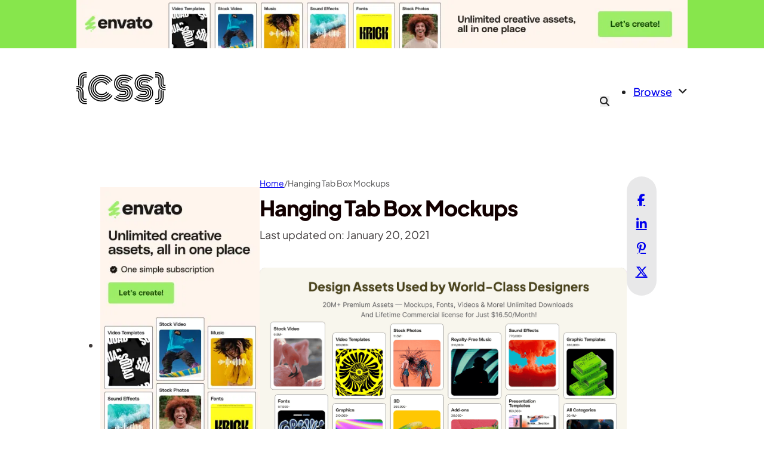

--- FILE ---
content_type: text/html; charset=UTF-8
request_url: https://cssauthor.com/mockup/hanging-tab-box-mockups/
body_size: 34137
content:
<!DOCTYPE html>
<html lang="en-US" prefix="og: https://ogp.me/ns#">
<head><meta charset="UTF-8"><script>if(navigator.userAgent.match(/MSIE|Internet Explorer/i)||navigator.userAgent.match(/Trident\/7\..*?rv:11/i)){var href=document.location.href;if(!href.match(/[?&]nowprocket/)){if(href.indexOf("?")==-1){if(href.indexOf("#")==-1){document.location.href=href+"?nowprocket=1"}else{document.location.href=href.replace("#","?nowprocket=1#")}}else{if(href.indexOf("#")==-1){document.location.href=href+"&nowprocket=1"}else{document.location.href=href.replace("#","&nowprocket=1#")}}}}</script><script>(()=>{class RocketLazyLoadScripts{constructor(){this.v="2.0.4",this.userEvents=["keydown","keyup","mousedown","mouseup","mousemove","mouseover","mouseout","touchmove","touchstart","touchend","touchcancel","wheel","click","dblclick","input"],this.attributeEvents=["onblur","onclick","oncontextmenu","ondblclick","onfocus","onmousedown","onmouseenter","onmouseleave","onmousemove","onmouseout","onmouseover","onmouseup","onmousewheel","onscroll","onsubmit"]}async t(){this.i(),this.o(),/iP(ad|hone)/.test(navigator.userAgent)&&this.h(),this.u(),this.l(this),this.m(),this.k(this),this.p(this),this._(),await Promise.all([this.R(),this.L()]),this.lastBreath=Date.now(),this.S(this),this.P(),this.D(),this.O(),this.M(),await this.C(this.delayedScripts.normal),await this.C(this.delayedScripts.defer),await this.C(this.delayedScripts.async),await this.T(),await this.F(),await this.j(),await this.A(),window.dispatchEvent(new Event("rocket-allScriptsLoaded")),this.everythingLoaded=!0,this.lastTouchEnd&&await new Promise(t=>setTimeout(t,500-Date.now()+this.lastTouchEnd)),this.I(),this.H(),this.U(),this.W()}i(){this.CSPIssue=sessionStorage.getItem("rocketCSPIssue"),document.addEventListener("securitypolicyviolation",t=>{this.CSPIssue||"script-src-elem"!==t.violatedDirective||"data"!==t.blockedURI||(this.CSPIssue=!0,sessionStorage.setItem("rocketCSPIssue",!0))},{isRocket:!0})}o(){window.addEventListener("pageshow",t=>{this.persisted=t.persisted,this.realWindowLoadedFired=!0},{isRocket:!0}),window.addEventListener("pagehide",()=>{this.onFirstUserAction=null},{isRocket:!0})}h(){let t;function e(e){t=e}window.addEventListener("touchstart",e,{isRocket:!0}),window.addEventListener("touchend",function i(o){o.changedTouches[0]&&t.changedTouches[0]&&Math.abs(o.changedTouches[0].pageX-t.changedTouches[0].pageX)<10&&Math.abs(o.changedTouches[0].pageY-t.changedTouches[0].pageY)<10&&o.timeStamp-t.timeStamp<200&&(window.removeEventListener("touchstart",e,{isRocket:!0}),window.removeEventListener("touchend",i,{isRocket:!0}),"INPUT"===o.target.tagName&&"text"===o.target.type||(o.target.dispatchEvent(new TouchEvent("touchend",{target:o.target,bubbles:!0})),o.target.dispatchEvent(new MouseEvent("mouseover",{target:o.target,bubbles:!0})),o.target.dispatchEvent(new PointerEvent("click",{target:o.target,bubbles:!0,cancelable:!0,detail:1,clientX:o.changedTouches[0].clientX,clientY:o.changedTouches[0].clientY})),event.preventDefault()))},{isRocket:!0})}q(t){this.userActionTriggered||("mousemove"!==t.type||this.firstMousemoveIgnored?"keyup"===t.type||"mouseover"===t.type||"mouseout"===t.type||(this.userActionTriggered=!0,this.onFirstUserAction&&this.onFirstUserAction()):this.firstMousemoveIgnored=!0),"click"===t.type&&t.preventDefault(),t.stopPropagation(),t.stopImmediatePropagation(),"touchstart"===this.lastEvent&&"touchend"===t.type&&(this.lastTouchEnd=Date.now()),"click"===t.type&&(this.lastTouchEnd=0),this.lastEvent=t.type,t.composedPath&&t.composedPath()[0].getRootNode()instanceof ShadowRoot&&(t.rocketTarget=t.composedPath()[0]),this.savedUserEvents.push(t)}u(){this.savedUserEvents=[],this.userEventHandler=this.q.bind(this),this.userEvents.forEach(t=>window.addEventListener(t,this.userEventHandler,{passive:!1,isRocket:!0})),document.addEventListener("visibilitychange",this.userEventHandler,{isRocket:!0})}U(){this.userEvents.forEach(t=>window.removeEventListener(t,this.userEventHandler,{passive:!1,isRocket:!0})),document.removeEventListener("visibilitychange",this.userEventHandler,{isRocket:!0}),this.savedUserEvents.forEach(t=>{(t.rocketTarget||t.target).dispatchEvent(new window[t.constructor.name](t.type,t))})}m(){const t="return false",e=Array.from(this.attributeEvents,t=>"data-rocket-"+t),i="["+this.attributeEvents.join("],[")+"]",o="[data-rocket-"+this.attributeEvents.join("],[data-rocket-")+"]",s=(e,i,o)=>{o&&o!==t&&(e.setAttribute("data-rocket-"+i,o),e["rocket"+i]=new Function("event",o),e.setAttribute(i,t))};new MutationObserver(t=>{for(const n of t)"attributes"===n.type&&(n.attributeName.startsWith("data-rocket-")||this.everythingLoaded?n.attributeName.startsWith("data-rocket-")&&this.everythingLoaded&&this.N(n.target,n.attributeName.substring(12)):s(n.target,n.attributeName,n.target.getAttribute(n.attributeName))),"childList"===n.type&&n.addedNodes.forEach(t=>{if(t.nodeType===Node.ELEMENT_NODE)if(this.everythingLoaded)for(const i of[t,...t.querySelectorAll(o)])for(const t of i.getAttributeNames())e.includes(t)&&this.N(i,t.substring(12));else for(const e of[t,...t.querySelectorAll(i)])for(const t of e.getAttributeNames())this.attributeEvents.includes(t)&&s(e,t,e.getAttribute(t))})}).observe(document,{subtree:!0,childList:!0,attributeFilter:[...this.attributeEvents,...e]})}I(){this.attributeEvents.forEach(t=>{document.querySelectorAll("[data-rocket-"+t+"]").forEach(e=>{this.N(e,t)})})}N(t,e){const i=t.getAttribute("data-rocket-"+e);i&&(t.setAttribute(e,i),t.removeAttribute("data-rocket-"+e))}k(t){Object.defineProperty(HTMLElement.prototype,"onclick",{get(){return this.rocketonclick||null},set(e){this.rocketonclick=e,this.setAttribute(t.everythingLoaded?"onclick":"data-rocket-onclick","this.rocketonclick(event)")}})}S(t){function e(e,i){let o=e[i];e[i]=null,Object.defineProperty(e,i,{get:()=>o,set(s){t.everythingLoaded?o=s:e["rocket"+i]=o=s}})}e(document,"onreadystatechange"),e(window,"onload"),e(window,"onpageshow");try{Object.defineProperty(document,"readyState",{get:()=>t.rocketReadyState,set(e){t.rocketReadyState=e},configurable:!0}),document.readyState="loading"}catch(t){console.log("WPRocket DJE readyState conflict, bypassing")}}l(t){this.originalAddEventListener=EventTarget.prototype.addEventListener,this.originalRemoveEventListener=EventTarget.prototype.removeEventListener,this.savedEventListeners=[],EventTarget.prototype.addEventListener=function(e,i,o){o&&o.isRocket||!t.B(e,this)&&!t.userEvents.includes(e)||t.B(e,this)&&!t.userActionTriggered||e.startsWith("rocket-")||t.everythingLoaded?t.originalAddEventListener.call(this,e,i,o):(t.savedEventListeners.push({target:this,remove:!1,type:e,func:i,options:o}),"mouseenter"!==e&&"mouseleave"!==e||t.originalAddEventListener.call(this,e,t.savedUserEvents.push,o))},EventTarget.prototype.removeEventListener=function(e,i,o){o&&o.isRocket||!t.B(e,this)&&!t.userEvents.includes(e)||t.B(e,this)&&!t.userActionTriggered||e.startsWith("rocket-")||t.everythingLoaded?t.originalRemoveEventListener.call(this,e,i,o):t.savedEventListeners.push({target:this,remove:!0,type:e,func:i,options:o})}}J(t,e){this.savedEventListeners=this.savedEventListeners.filter(i=>{let o=i.type,s=i.target||window;return e!==o||t!==s||(this.B(o,s)&&(i.type="rocket-"+o),this.$(i),!1)})}H(){EventTarget.prototype.addEventListener=this.originalAddEventListener,EventTarget.prototype.removeEventListener=this.originalRemoveEventListener,this.savedEventListeners.forEach(t=>this.$(t))}$(t){t.remove?this.originalRemoveEventListener.call(t.target,t.type,t.func,t.options):this.originalAddEventListener.call(t.target,t.type,t.func,t.options)}p(t){let e;function i(e){return t.everythingLoaded?e:e.split(" ").map(t=>"load"===t||t.startsWith("load.")?"rocket-jquery-load":t).join(" ")}function o(o){function s(e){const s=o.fn[e];o.fn[e]=o.fn.init.prototype[e]=function(){return this[0]===window&&t.userActionTriggered&&("string"==typeof arguments[0]||arguments[0]instanceof String?arguments[0]=i(arguments[0]):"object"==typeof arguments[0]&&Object.keys(arguments[0]).forEach(t=>{const e=arguments[0][t];delete arguments[0][t],arguments[0][i(t)]=e})),s.apply(this,arguments),this}}if(o&&o.fn&&!t.allJQueries.includes(o)){const e={DOMContentLoaded:[],"rocket-DOMContentLoaded":[]};for(const t in e)document.addEventListener(t,()=>{e[t].forEach(t=>t())},{isRocket:!0});o.fn.ready=o.fn.init.prototype.ready=function(i){function s(){parseInt(o.fn.jquery)>2?setTimeout(()=>i.bind(document)(o)):i.bind(document)(o)}return"function"==typeof i&&(t.realDomReadyFired?!t.userActionTriggered||t.fauxDomReadyFired?s():e["rocket-DOMContentLoaded"].push(s):e.DOMContentLoaded.push(s)),o([])},s("on"),s("one"),s("off"),t.allJQueries.push(o)}e=o}t.allJQueries=[],o(window.jQuery),Object.defineProperty(window,"jQuery",{get:()=>e,set(t){o(t)}})}P(){const t=new Map;document.write=document.writeln=function(e){const i=document.currentScript,o=document.createRange(),s=i.parentElement;let n=t.get(i);void 0===n&&(n=i.nextSibling,t.set(i,n));const c=document.createDocumentFragment();o.setStart(c,0),c.appendChild(o.createContextualFragment(e)),s.insertBefore(c,n)}}async R(){return new Promise(t=>{this.userActionTriggered?t():this.onFirstUserAction=t})}async L(){return new Promise(t=>{document.addEventListener("DOMContentLoaded",()=>{this.realDomReadyFired=!0,t()},{isRocket:!0})})}async j(){return this.realWindowLoadedFired?Promise.resolve():new Promise(t=>{window.addEventListener("load",t,{isRocket:!0})})}M(){this.pendingScripts=[];this.scriptsMutationObserver=new MutationObserver(t=>{for(const e of t)e.addedNodes.forEach(t=>{"SCRIPT"!==t.tagName||t.noModule||t.isWPRocket||this.pendingScripts.push({script:t,promise:new Promise(e=>{const i=()=>{const i=this.pendingScripts.findIndex(e=>e.script===t);i>=0&&this.pendingScripts.splice(i,1),e()};t.addEventListener("load",i,{isRocket:!0}),t.addEventListener("error",i,{isRocket:!0}),setTimeout(i,1e3)})})})}),this.scriptsMutationObserver.observe(document,{childList:!0,subtree:!0})}async F(){await this.X(),this.pendingScripts.length?(await this.pendingScripts[0].promise,await this.F()):this.scriptsMutationObserver.disconnect()}D(){this.delayedScripts={normal:[],async:[],defer:[]},document.querySelectorAll("script[type$=rocketlazyloadscript]").forEach(t=>{t.hasAttribute("data-rocket-src")?t.hasAttribute("async")&&!1!==t.async?this.delayedScripts.async.push(t):t.hasAttribute("defer")&&!1!==t.defer||"module"===t.getAttribute("data-rocket-type")?this.delayedScripts.defer.push(t):this.delayedScripts.normal.push(t):this.delayedScripts.normal.push(t)})}async _(){await this.L();let t=[];document.querySelectorAll("script[type$=rocketlazyloadscript][data-rocket-src]").forEach(e=>{let i=e.getAttribute("data-rocket-src");if(i&&!i.startsWith("data:")){i.startsWith("//")&&(i=location.protocol+i);try{const o=new URL(i).origin;o!==location.origin&&t.push({src:o,crossOrigin:e.crossOrigin||"module"===e.getAttribute("data-rocket-type")})}catch(t){}}}),t=[...new Map(t.map(t=>[JSON.stringify(t),t])).values()],this.Y(t,"preconnect")}async G(t){if(await this.K(),!0!==t.noModule||!("noModule"in HTMLScriptElement.prototype))return new Promise(e=>{let i;function o(){(i||t).setAttribute("data-rocket-status","executed"),e()}try{if(navigator.userAgent.includes("Firefox/")||""===navigator.vendor||this.CSPIssue)i=document.createElement("script"),[...t.attributes].forEach(t=>{let e=t.nodeName;"type"!==e&&("data-rocket-type"===e&&(e="type"),"data-rocket-src"===e&&(e="src"),i.setAttribute(e,t.nodeValue))}),t.text&&(i.text=t.text),t.nonce&&(i.nonce=t.nonce),i.hasAttribute("src")?(i.addEventListener("load",o,{isRocket:!0}),i.addEventListener("error",()=>{i.setAttribute("data-rocket-status","failed-network"),e()},{isRocket:!0}),setTimeout(()=>{i.isConnected||e()},1)):(i.text=t.text,o()),i.isWPRocket=!0,t.parentNode.replaceChild(i,t);else{const i=t.getAttribute("data-rocket-type"),s=t.getAttribute("data-rocket-src");i?(t.type=i,t.removeAttribute("data-rocket-type")):t.removeAttribute("type"),t.addEventListener("load",o,{isRocket:!0}),t.addEventListener("error",i=>{this.CSPIssue&&i.target.src.startsWith("data:")?(console.log("WPRocket: CSP fallback activated"),t.removeAttribute("src"),this.G(t).then(e)):(t.setAttribute("data-rocket-status","failed-network"),e())},{isRocket:!0}),s?(t.fetchPriority="high",t.removeAttribute("data-rocket-src"),t.src=s):t.src="data:text/javascript;base64,"+window.btoa(unescape(encodeURIComponent(t.text)))}}catch(i){t.setAttribute("data-rocket-status","failed-transform"),e()}});t.setAttribute("data-rocket-status","skipped")}async C(t){const e=t.shift();return e?(e.isConnected&&await this.G(e),this.C(t)):Promise.resolve()}O(){this.Y([...this.delayedScripts.normal,...this.delayedScripts.defer,...this.delayedScripts.async],"preload")}Y(t,e){this.trash=this.trash||[];let i=!0;var o=document.createDocumentFragment();t.forEach(t=>{const s=t.getAttribute&&t.getAttribute("data-rocket-src")||t.src;if(s&&!s.startsWith("data:")){const n=document.createElement("link");n.href=s,n.rel=e,"preconnect"!==e&&(n.as="script",n.fetchPriority=i?"high":"low"),t.getAttribute&&"module"===t.getAttribute("data-rocket-type")&&(n.crossOrigin=!0),t.crossOrigin&&(n.crossOrigin=t.crossOrigin),t.integrity&&(n.integrity=t.integrity),t.nonce&&(n.nonce=t.nonce),o.appendChild(n),this.trash.push(n),i=!1}}),document.head.appendChild(o)}W(){this.trash.forEach(t=>t.remove())}async T(){try{document.readyState="interactive"}catch(t){}this.fauxDomReadyFired=!0;try{await this.K(),this.J(document,"readystatechange"),document.dispatchEvent(new Event("rocket-readystatechange")),await this.K(),document.rocketonreadystatechange&&document.rocketonreadystatechange(),await this.K(),this.J(document,"DOMContentLoaded"),document.dispatchEvent(new Event("rocket-DOMContentLoaded")),await this.K(),this.J(window,"DOMContentLoaded"),window.dispatchEvent(new Event("rocket-DOMContentLoaded"))}catch(t){console.error(t)}}async A(){try{document.readyState="complete"}catch(t){}try{await this.K(),this.J(document,"readystatechange"),document.dispatchEvent(new Event("rocket-readystatechange")),await this.K(),document.rocketonreadystatechange&&document.rocketonreadystatechange(),await this.K(),this.J(window,"load"),window.dispatchEvent(new Event("rocket-load")),await this.K(),window.rocketonload&&window.rocketonload(),await this.K(),this.allJQueries.forEach(t=>t(window).trigger("rocket-jquery-load")),await this.K(),this.J(window,"pageshow");const t=new Event("rocket-pageshow");t.persisted=this.persisted,window.dispatchEvent(t),await this.K(),window.rocketonpageshow&&window.rocketonpageshow({persisted:this.persisted})}catch(t){console.error(t)}}async K(){Date.now()-this.lastBreath>45&&(await this.X(),this.lastBreath=Date.now())}async X(){return document.hidden?new Promise(t=>setTimeout(t)):new Promise(t=>requestAnimationFrame(t))}B(t,e){return e===document&&"readystatechange"===t||(e===document&&"DOMContentLoaded"===t||(e===window&&"DOMContentLoaded"===t||(e===window&&"load"===t||e===window&&"pageshow"===t)))}static run(){(new RocketLazyLoadScripts).t()}}RocketLazyLoadScripts.run()})();</script>

<meta name="viewport" content="width=device-width, initial-scale=1">

<!-- Search Engine Optimization by Rank Math - https://rankmath.com/ -->
<title>Hanging Tab Box Mockups &raquo; CSS Author</title>
<style id="wpr-usedcss">img:is([sizes=auto i],[sizes^="auto," i]){contain-intrinsic-size:3000px 1500px}:where(.wp-block-button__link){border-radius:9999px;box-shadow:none;padding:calc(.667em + 2px) calc(1.333em + 2px);text-decoration:none}:root :where(.wp-block-button .wp-block-button__link.is-style-outline),:root :where(.wp-block-button.is-style-outline>.wp-block-button__link){border:2px solid;padding:.667em 1.333em}:root :where(.wp-block-button .wp-block-button__link.is-style-outline:not(.has-text-color)),:root :where(.wp-block-button.is-style-outline>.wp-block-button__link:not(.has-text-color)){color:currentColor}:root :where(.wp-block-button .wp-block-button__link.is-style-outline:not(.has-background)),:root :where(.wp-block-button.is-style-outline>.wp-block-button__link:not(.has-background)){background-color:initial;background-image:none}:where(.wp-block-calendar table:not(.has-background) th){background:#ddd}:where(.wp-block-columns){margin-bottom:1.75em}:where(.wp-block-columns.has-background){padding:1.25em 2.375em}:where(.wp-block-post-comments input[type=submit]){border:none}:where(.wp-block-cover-image:not(.has-text-color)),:where(.wp-block-cover:not(.has-text-color)){color:#fff}:where(.wp-block-cover-image.is-light:not(.has-text-color)),:where(.wp-block-cover.is-light:not(.has-text-color)){color:#000}:root :where(.wp-block-cover h1:not(.has-text-color)),:root :where(.wp-block-cover h2:not(.has-text-color)),:root :where(.wp-block-cover h3:not(.has-text-color)),:root :where(.wp-block-cover h4:not(.has-text-color)),:root :where(.wp-block-cover h5:not(.has-text-color)),:root :where(.wp-block-cover h6:not(.has-text-color)),:root :where(.wp-block-cover p:not(.has-text-color)){color:inherit}:where(.wp-block-file){margin-bottom:1.5em}:where(.wp-block-file__button){border-radius:2em;display:inline-block;padding:.5em 1em}:where(.wp-block-file__button):is(a):active,:where(.wp-block-file__button):is(a):focus,:where(.wp-block-file__button):is(a):hover,:where(.wp-block-file__button):is(a):visited{box-shadow:none;color:#fff;opacity:.85;text-decoration:none}:where(.wp-block-group.wp-block-group-is-layout-constrained){position:relative}:root :where(.wp-block-image.is-style-rounded img,.wp-block-image .is-style-rounded img){border-radius:9999px}:where(.wp-block-latest-comments:not([style*=line-height] .wp-block-latest-comments__comment)){line-height:1.1}:where(.wp-block-latest-comments:not([style*=line-height] .wp-block-latest-comments__comment-excerpt p)){line-height:1.8}:root :where(.wp-block-latest-posts.is-grid){padding:0}:root :where(.wp-block-latest-posts.wp-block-latest-posts__list){padding-left:0}ul{box-sizing:border-box}:root :where(.wp-block-list.has-background){padding:1.25em 2.375em}:where(.wp-block-navigation.has-background .wp-block-navigation-item a:not(.wp-element-button)),:where(.wp-block-navigation.has-background .wp-block-navigation-submenu a:not(.wp-element-button)){padding:.5em 1em}:where(.wp-block-navigation .wp-block-navigation__submenu-container .wp-block-navigation-item a:not(.wp-element-button)),:where(.wp-block-navigation .wp-block-navigation__submenu-container .wp-block-navigation-submenu a:not(.wp-element-button)),:where(.wp-block-navigation .wp-block-navigation__submenu-container .wp-block-navigation-submenu button.wp-block-navigation-item__content),:where(.wp-block-navigation .wp-block-navigation__submenu-container .wp-block-pages-list__item button.wp-block-navigation-item__content){padding:.5em 1em}:root :where(p.has-background){padding:1.25em 2.375em}:where(p.has-text-color:not(.has-link-color)) a{color:inherit}:where(.wp-block-post-comments-form) input:not([type=submit]),:where(.wp-block-post-comments-form) textarea{border:1px solid #949494;font-family:inherit;font-size:1em}:where(.wp-block-post-comments-form) input:where(:not([type=submit]):not([type=checkbox])),:where(.wp-block-post-comments-form) textarea{padding:calc(.667em + 2px)}:where(.wp-block-post-excerpt){box-sizing:border-box;margin-bottom:var(--wp--style--block-gap);margin-top:var(--wp--style--block-gap)}:where(.wp-block-preformatted.has-background){padding:1.25em 2.375em}:where(.wp-block-search__button){border:1px solid #ccc;padding:6px 10px}:where(.wp-block-search__input){font-family:inherit;font-size:inherit;font-style:inherit;font-weight:inherit;letter-spacing:inherit;line-height:inherit;text-transform:inherit}:where(.wp-block-search__button-inside .wp-block-search__inside-wrapper){border:1px solid #949494;box-sizing:border-box;padding:4px}:where(.wp-block-search__button-inside .wp-block-search__inside-wrapper) .wp-block-search__input{border:none;border-radius:0;padding:0 4px}:where(.wp-block-search__button-inside .wp-block-search__inside-wrapper) .wp-block-search__input:focus{outline:0}:where(.wp-block-search__button-inside .wp-block-search__inside-wrapper) :where(.wp-block-search__button){padding:4px 8px}:root :where(.wp-block-separator.is-style-dots){height:auto;line-height:1;text-align:center}:root :where(.wp-block-separator.is-style-dots):before{color:currentColor;content:"···";font-family:serif;font-size:1.5em;letter-spacing:2em;padding-left:2em}:root :where(.wp-block-site-logo.is-style-rounded){border-radius:9999px}:where(.wp-block-social-links:not(.is-style-logos-only)) .wp-social-link{background-color:#f0f0f0;color:#444}:where(.wp-block-social-links:not(.is-style-logos-only)) .wp-social-link-amazon{background-color:#f90;color:#fff}:where(.wp-block-social-links:not(.is-style-logos-only)) .wp-social-link-bandcamp{background-color:#1ea0c3;color:#fff}:where(.wp-block-social-links:not(.is-style-logos-only)) .wp-social-link-behance{background-color:#0757fe;color:#fff}:where(.wp-block-social-links:not(.is-style-logos-only)) .wp-social-link-bluesky{background-color:#0a7aff;color:#fff}:where(.wp-block-social-links:not(.is-style-logos-only)) .wp-social-link-codepen{background-color:#1e1f26;color:#fff}:where(.wp-block-social-links:not(.is-style-logos-only)) .wp-social-link-deviantart{background-color:#02e49b;color:#fff}:where(.wp-block-social-links:not(.is-style-logos-only)) .wp-social-link-dribbble{background-color:#e94c89;color:#fff}:where(.wp-block-social-links:not(.is-style-logos-only)) .wp-social-link-dropbox{background-color:#4280ff;color:#fff}:where(.wp-block-social-links:not(.is-style-logos-only)) .wp-social-link-etsy{background-color:#f45800;color:#fff}:where(.wp-block-social-links:not(.is-style-logos-only)) .wp-social-link-facebook{background-color:#0866ff;color:#fff}:where(.wp-block-social-links:not(.is-style-logos-only)) .wp-social-link-fivehundredpx{background-color:#000;color:#fff}:where(.wp-block-social-links:not(.is-style-logos-only)) .wp-social-link-flickr{background-color:#0461dd;color:#fff}:where(.wp-block-social-links:not(.is-style-logos-only)) .wp-social-link-foursquare{background-color:#e65678;color:#fff}:where(.wp-block-social-links:not(.is-style-logos-only)) .wp-social-link-github{background-color:#24292d;color:#fff}:where(.wp-block-social-links:not(.is-style-logos-only)) .wp-social-link-goodreads{background-color:#eceadd;color:#382110}:where(.wp-block-social-links:not(.is-style-logos-only)) .wp-social-link-google{background-color:#ea4434;color:#fff}:where(.wp-block-social-links:not(.is-style-logos-only)) .wp-social-link-gravatar{background-color:#1d4fc4;color:#fff}:where(.wp-block-social-links:not(.is-style-logos-only)) .wp-social-link-instagram{background-color:#f00075;color:#fff}:where(.wp-block-social-links:not(.is-style-logos-only)) .wp-social-link-lastfm{background-color:#e21b24;color:#fff}:where(.wp-block-social-links:not(.is-style-logos-only)) .wp-social-link-linkedin{background-color:#0d66c2;color:#fff}:where(.wp-block-social-links:not(.is-style-logos-only)) .wp-social-link-mastodon{background-color:#3288d4;color:#fff}:where(.wp-block-social-links:not(.is-style-logos-only)) .wp-social-link-medium{background-color:#000;color:#fff}:where(.wp-block-social-links:not(.is-style-logos-only)) .wp-social-link-meetup{background-color:#f6405f;color:#fff}:where(.wp-block-social-links:not(.is-style-logos-only)) .wp-social-link-patreon{background-color:#000;color:#fff}:where(.wp-block-social-links:not(.is-style-logos-only)) .wp-social-link-pinterest{background-color:#e60122;color:#fff}:where(.wp-block-social-links:not(.is-style-logos-only)) .wp-social-link-pocket{background-color:#ef4155;color:#fff}:where(.wp-block-social-links:not(.is-style-logos-only)) .wp-social-link-reddit{background-color:#ff4500;color:#fff}:where(.wp-block-social-links:not(.is-style-logos-only)) .wp-social-link-skype{background-color:#0478d7;color:#fff}:where(.wp-block-social-links:not(.is-style-logos-only)) .wp-social-link-snapchat{background-color:#fefc00;color:#fff;stroke:#000}:where(.wp-block-social-links:not(.is-style-logos-only)) .wp-social-link-soundcloud{background-color:#ff5600;color:#fff}:where(.wp-block-social-links:not(.is-style-logos-only)) .wp-social-link-spotify{background-color:#1bd760;color:#fff}:where(.wp-block-social-links:not(.is-style-logos-only)) .wp-social-link-telegram{background-color:#2aabee;color:#fff}:where(.wp-block-social-links:not(.is-style-logos-only)) .wp-social-link-threads{background-color:#000;color:#fff}:where(.wp-block-social-links:not(.is-style-logos-only)) .wp-social-link-tiktok{background-color:#000;color:#fff}:where(.wp-block-social-links:not(.is-style-logos-only)) .wp-social-link-tumblr{background-color:#011835;color:#fff}:where(.wp-block-social-links:not(.is-style-logos-only)) .wp-social-link-twitch{background-color:#6440a4;color:#fff}:where(.wp-block-social-links:not(.is-style-logos-only)) .wp-social-link-twitter{background-color:#1da1f2;color:#fff}:where(.wp-block-social-links:not(.is-style-logos-only)) .wp-social-link-vimeo{background-color:#1eb7ea;color:#fff}:where(.wp-block-social-links:not(.is-style-logos-only)) .wp-social-link-vk{background-color:#4680c2;color:#fff}:where(.wp-block-social-links:not(.is-style-logos-only)) .wp-social-link-wordpress{background-color:#3499cd;color:#fff}:where(.wp-block-social-links:not(.is-style-logos-only)) .wp-social-link-whatsapp{background-color:#25d366;color:#fff}:where(.wp-block-social-links:not(.is-style-logos-only)) .wp-social-link-x{background-color:#000;color:#fff}:where(.wp-block-social-links:not(.is-style-logos-only)) .wp-social-link-yelp{background-color:#d32422;color:#fff}:where(.wp-block-social-links:not(.is-style-logos-only)) .wp-social-link-youtube{background-color:red;color:#fff}:where(.wp-block-social-links.is-style-logos-only) .wp-social-link{background:0 0}:where(.wp-block-social-links.is-style-logos-only) .wp-social-link svg{height:1.25em;width:1.25em}:where(.wp-block-social-links.is-style-logos-only) .wp-social-link-amazon{color:#f90}:where(.wp-block-social-links.is-style-logos-only) .wp-social-link-bandcamp{color:#1ea0c3}:where(.wp-block-social-links.is-style-logos-only) .wp-social-link-behance{color:#0757fe}:where(.wp-block-social-links.is-style-logos-only) .wp-social-link-bluesky{color:#0a7aff}:where(.wp-block-social-links.is-style-logos-only) .wp-social-link-codepen{color:#1e1f26}:where(.wp-block-social-links.is-style-logos-only) .wp-social-link-deviantart{color:#02e49b}:where(.wp-block-social-links.is-style-logos-only) .wp-social-link-dribbble{color:#e94c89}:where(.wp-block-social-links.is-style-logos-only) .wp-social-link-dropbox{color:#4280ff}:where(.wp-block-social-links.is-style-logos-only) .wp-social-link-etsy{color:#f45800}:where(.wp-block-social-links.is-style-logos-only) .wp-social-link-facebook{color:#0866ff}:where(.wp-block-social-links.is-style-logos-only) .wp-social-link-fivehundredpx{color:#000}:where(.wp-block-social-links.is-style-logos-only) .wp-social-link-flickr{color:#0461dd}:where(.wp-block-social-links.is-style-logos-only) .wp-social-link-foursquare{color:#e65678}:where(.wp-block-social-links.is-style-logos-only) .wp-social-link-github{color:#24292d}:where(.wp-block-social-links.is-style-logos-only) .wp-social-link-goodreads{color:#382110}:where(.wp-block-social-links.is-style-logos-only) .wp-social-link-google{color:#ea4434}:where(.wp-block-social-links.is-style-logos-only) .wp-social-link-gravatar{color:#1d4fc4}:where(.wp-block-social-links.is-style-logos-only) .wp-social-link-instagram{color:#f00075}:where(.wp-block-social-links.is-style-logos-only) .wp-social-link-lastfm{color:#e21b24}:where(.wp-block-social-links.is-style-logos-only) .wp-social-link-linkedin{color:#0d66c2}:where(.wp-block-social-links.is-style-logos-only) .wp-social-link-mastodon{color:#3288d4}:where(.wp-block-social-links.is-style-logos-only) .wp-social-link-medium{color:#000}:where(.wp-block-social-links.is-style-logos-only) .wp-social-link-meetup{color:#f6405f}:where(.wp-block-social-links.is-style-logos-only) .wp-social-link-patreon{color:#000}:where(.wp-block-social-links.is-style-logos-only) .wp-social-link-pinterest{color:#e60122}:where(.wp-block-social-links.is-style-logos-only) .wp-social-link-pocket{color:#ef4155}:where(.wp-block-social-links.is-style-logos-only) .wp-social-link-reddit{color:#ff4500}:where(.wp-block-social-links.is-style-logos-only) .wp-social-link-skype{color:#0478d7}:where(.wp-block-social-links.is-style-logos-only) .wp-social-link-snapchat{color:#fff;stroke:#000}:where(.wp-block-social-links.is-style-logos-only) .wp-social-link-soundcloud{color:#ff5600}:where(.wp-block-social-links.is-style-logos-only) .wp-social-link-spotify{color:#1bd760}:where(.wp-block-social-links.is-style-logos-only) .wp-social-link-telegram{color:#2aabee}:where(.wp-block-social-links.is-style-logos-only) .wp-social-link-threads{color:#000}:where(.wp-block-social-links.is-style-logos-only) .wp-social-link-tiktok{color:#000}:where(.wp-block-social-links.is-style-logos-only) .wp-social-link-tumblr{color:#011835}:where(.wp-block-social-links.is-style-logos-only) .wp-social-link-twitch{color:#6440a4}:where(.wp-block-social-links.is-style-logos-only) .wp-social-link-twitter{color:#1da1f2}:where(.wp-block-social-links.is-style-logos-only) .wp-social-link-vimeo{color:#1eb7ea}:where(.wp-block-social-links.is-style-logos-only) .wp-social-link-vk{color:#4680c2}:where(.wp-block-social-links.is-style-logos-only) .wp-social-link-whatsapp{color:#25d366}:where(.wp-block-social-links.is-style-logos-only) .wp-social-link-wordpress{color:#3499cd}:where(.wp-block-social-links.is-style-logos-only) .wp-social-link-x{color:#000}:where(.wp-block-social-links.is-style-logos-only) .wp-social-link-yelp{color:#d32422}:where(.wp-block-social-links.is-style-logos-only) .wp-social-link-youtube{color:red}:root :where(.wp-block-social-links .wp-social-link a){padding:.25em}:root :where(.wp-block-social-links.is-style-logos-only .wp-social-link a){padding:0}:root :where(.wp-block-social-links.is-style-pill-shape .wp-social-link a){padding-left:.66667em;padding-right:.66667em}:root :where(.wp-block-tag-cloud.is-style-outline){display:flex;flex-wrap:wrap;gap:1ch}:root :where(.wp-block-tag-cloud.is-style-outline a){border:1px solid;font-size:unset!important;margin-right:0;padding:1ch 2ch;text-decoration:none!important}:root :where(.wp-block-table-of-contents){box-sizing:border-box}:where(.wp-block-term-description){box-sizing:border-box;margin-bottom:var(--wp--style--block-gap);margin-top:var(--wp--style--block-gap)}:where(pre.wp-block-verse){font-family:inherit}:root{--wp--preset--font-size--normal:16px;--wp--preset--font-size--huge:42px}.screen-reader-text{border:0;clip:rect(1px,1px,1px,1px);clip-path:inset(50%);height:1px;margin:-1px;overflow:hidden;padding:0;position:absolute;width:1px;word-wrap:normal!important}.screen-reader-text:focus{background-color:#ddd;clip:auto!important;clip-path:none;color:#444;display:block;font-size:1em;height:auto;left:5px;line-height:normal;padding:15px 23px 14px;text-decoration:none;top:5px;width:auto;z-index:100000}html :where(.has-border-color){border-style:solid}html :where([style*=border-top-color]){border-top-style:solid}html :where([style*=border-right-color]){border-right-style:solid}html :where([style*=border-bottom-color]){border-bottom-style:solid}html :where([style*=border-left-color]){border-left-style:solid}html :where([style*=border-width]){border-style:solid}html :where([style*=border-top-width]){border-top-style:solid}html :where([style*=border-right-width]){border-right-style:solid}html :where([style*=border-bottom-width]){border-bottom-style:solid}html :where([style*=border-left-width]){border-left-style:solid}html :where(img[class*=wp-image-]){height:auto;max-width:100%}:where(figure){margin:0 0 1em}html :where(.is-position-sticky){--wp-admin--admin-bar--position-offset:var(--wp-admin--admin-bar--height,0px)}@media screen and (max-width:600px){html :where(.is-position-sticky){--wp-admin--admin-bar--position-offset:0px}}:root{--rankmath-wp-adminbar-height:0}:root{--wp--preset--aspect-ratio--square:1;--wp--preset--aspect-ratio--4-3:4/3;--wp--preset--aspect-ratio--3-4:3/4;--wp--preset--aspect-ratio--3-2:3/2;--wp--preset--aspect-ratio--2-3:2/3;--wp--preset--aspect-ratio--16-9:16/9;--wp--preset--aspect-ratio--9-16:9/16;--wp--preset--color--black:#000000;--wp--preset--color--cyan-bluish-gray:#abb8c3;--wp--preset--color--white:#ffffff;--wp--preset--color--pale-pink:#f78da7;--wp--preset--color--vivid-red:#cf2e2e;--wp--preset--color--luminous-vivid-orange:#ff6900;--wp--preset--color--luminous-vivid-amber:#fcb900;--wp--preset--color--light-green-cyan:#7bdcb5;--wp--preset--color--vivid-green-cyan:#00d084;--wp--preset--color--pale-cyan-blue:#8ed1fc;--wp--preset--color--vivid-cyan-blue:#0693e3;--wp--preset--color--vivid-purple:#9b51e0;--wp--preset--gradient--vivid-cyan-blue-to-vivid-purple:linear-gradient(135deg,rgba(6, 147, 227, 1) 0%,rgb(155, 81, 224) 100%);--wp--preset--gradient--light-green-cyan-to-vivid-green-cyan:linear-gradient(135deg,rgb(122, 220, 180) 0%,rgb(0, 208, 130) 100%);--wp--preset--gradient--luminous-vivid-amber-to-luminous-vivid-orange:linear-gradient(135deg,rgba(252, 185, 0, 1) 0%,rgba(255, 105, 0, 1) 100%);--wp--preset--gradient--luminous-vivid-orange-to-vivid-red:linear-gradient(135deg,rgba(255, 105, 0, 1) 0%,rgb(207, 46, 46) 100%);--wp--preset--gradient--very-light-gray-to-cyan-bluish-gray:linear-gradient(135deg,rgb(238, 238, 238) 0%,rgb(169, 184, 195) 100%);--wp--preset--gradient--cool-to-warm-spectrum:linear-gradient(135deg,rgb(74, 234, 220) 0%,rgb(151, 120, 209) 20%,rgb(207, 42, 186) 40%,rgb(238, 44, 130) 60%,rgb(251, 105, 98) 80%,rgb(254, 248, 76) 100%);--wp--preset--gradient--blush-light-purple:linear-gradient(135deg,rgb(255, 206, 236) 0%,rgb(152, 150, 240) 100%);--wp--preset--gradient--blush-bordeaux:linear-gradient(135deg,rgb(254, 205, 165) 0%,rgb(254, 45, 45) 50%,rgb(107, 0, 62) 100%);--wp--preset--gradient--luminous-dusk:linear-gradient(135deg,rgb(255, 203, 112) 0%,rgb(199, 81, 192) 50%,rgb(65, 88, 208) 100%);--wp--preset--gradient--pale-ocean:linear-gradient(135deg,rgb(255, 245, 203) 0%,rgb(182, 227, 212) 50%,rgb(51, 167, 181) 100%);--wp--preset--gradient--electric-grass:linear-gradient(135deg,rgb(202, 248, 128) 0%,rgb(113, 206, 126) 100%);--wp--preset--gradient--midnight:linear-gradient(135deg,rgb(2, 3, 129) 0%,rgb(40, 116, 252) 100%);--wp--preset--font-size--small:13px;--wp--preset--font-size--medium:20px;--wp--preset--font-size--large:36px;--wp--preset--font-size--x-large:42px;--wp--preset--spacing--20:0.44rem;--wp--preset--spacing--30:0.67rem;--wp--preset--spacing--40:1rem;--wp--preset--spacing--50:1.5rem;--wp--preset--spacing--60:2.25rem;--wp--preset--spacing--70:3.38rem;--wp--preset--spacing--80:5.06rem;--wp--preset--shadow--natural:6px 6px 9px rgba(0, 0, 0, .2);--wp--preset--shadow--deep:12px 12px 50px rgba(0, 0, 0, .4);--wp--preset--shadow--sharp:6px 6px 0px rgba(0, 0, 0, .2);--wp--preset--shadow--outlined:6px 6px 0px -3px rgba(255, 255, 255, 1),6px 6px rgba(0, 0, 0, 1);--wp--preset--shadow--crisp:6px 6px 0px rgba(0, 0, 0, 1)}:where(.is-layout-flex){gap:.5em}:where(.is-layout-grid){gap:.5em}:where(.wp-block-post-template.is-layout-flex){gap:1.25em}:where(.wp-block-post-template.is-layout-grid){gap:1.25em}:where(.wp-block-columns.is-layout-flex){gap:2em}:where(.wp-block-columns.is-layout-grid){gap:2em}:root :where(.wp-block-pullquote){font-size:1.5em;line-height:1.6}:root{--bricks-vh:1vh;--bricks-transition:all 0.2s;--bricks-color-primary:#ffd64f;--bricks-color-secondary:#fc5778;--bricks-text-dark:#212121;--bricks-text-medium:#616161;--bricks-text-light:#9e9e9e;--bricks-text-info:#00b0f4;--bricks-text-success:#11b76b;--bricks-text-warning:#ffa100;--bricks-text-danger:#fa4362;--bricks-bg-info:#e5f3ff;--bricks-bg-success:#e6f6ed;--bricks-bg-warning:#fff2d7;--bricks-bg-danger:#ffe6ec;--bricks-bg-dark:#263238;--bricks-bg-light:#f5f6f7;--bricks-border-color:#dddedf;--bricks-border-radius:4px;--bricks-tooltip-bg:#23282d;--bricks-tooltip-text:#eaecef}html{-ms-text-size-adjust:100%;-webkit-text-size-adjust:100%;line-height:1.15}body{margin:0}footer,header,main,nav,section{display:block}hr{box-sizing:content-box;height:0;overflow:visible}code{font-family:monospace;font-size:1em}audio,video{display:inline-block}audio:not([controls]){display:none;height:0}img{border-style:none}button,input,select,textarea{font-family:sans-serif;font-size:100%;line-height:1.15;margin:0}button,input{overflow:visible}button,select{text-transform:none}[type=reset],[type=submit],button,html [type=button]{-webkit-appearance:button}[type=button]::-moz-focus-inner,[type=reset]::-moz-focus-inner,[type=submit]::-moz-focus-inner,button::-moz-focus-inner{border-style:none;padding:0}[type=button]:-moz-focusring,[type=reset]:-moz-focusring,[type=submit]:-moz-focusring,button:-moz-focusring{outline:ButtonText dotted 1px}progress{display:inline-block;vertical-align:baseline}textarea{overflow:auto}[type=checkbox],[type=radio]{box-sizing:border-box;padding:0}[type=number]::-webkit-inner-spin-button,[type=number]::-webkit-outer-spin-button{height:auto}[type=search]{-webkit-appearance:textfield;outline-offset:-2px}[type=search]::-webkit-search-cancel-button,[type=search]::-webkit-search-decoration{-webkit-appearance:none}::-webkit-file-upload-button{-webkit-appearance:button;font:inherit}menu{display:block}canvas{display:inline-block}[hidden],template{display:none}.brxe-section{align-items:center;display:flex;flex-direction:column;margin-left:auto;margin-right:auto;width:100%}@media (max-width:767px){.brxe-section{flex-wrap:wrap}}.brxe-section.bricks-lazy-hidden{background-image:none!important}.brxe-container{align-items:flex-start;display:flex;flex-direction:column;margin-left:auto;margin-right:auto;width:1100px}@media (max-width:767px){.brxe-container{flex-wrap:wrap}}.brxe-container.bricks-lazy-hidden{background-image:none!important}.brxe-block{align-items:flex-start;display:flex;flex-direction:column;width:100%}@media (max-width:767px){.brxe-block{flex-wrap:wrap}}.brxe-block.bricks-lazy-hidden{background-image:none!important}.brxe-div.bricks-lazy-hidden{background-image:none!important}[class*=brxe-]{max-width:100%}:where([class*=brxe-].has-shape>*){position:relative}svg:not([width]){min-width:1em}svg:not([height]){min-height:1em}svg.stroke *{stroke:inherit}span[class*=brxe-]:not(.brxe-section):not(.brxe-container):not(.brxe-block):not(.brxe-div){width:auto}#brx-footer{background-position:50%;background-size:cover;flex-shrink:0;margin-top:auto;position:relative;width:100%}.brx-popup{align-items:center;display:flex;flex-direction:column;height:100vh;height:calc(var(--bricks-vh,1vh)*100);justify-content:center;left:0;position:fixed!important;top:0;width:100%;z-index:10000}.brx-popup .brx-popup-backdrop{background-color:rgba(0,0,0,.5);bottom:0;left:0;opacity:1;position:absolute;right:0;top:0;transition:all 1s ease-in-out;visibility:visible}.brx-popup.hide{pointer-events:none}.brx-popup.hide,.brx-popup.hide .brx-popup-backdrop{opacity:0;visibility:hidden}.brx-popup-content{background-color:#fff;margin:0;max-width:100%;overflow-y:auto;padding:30px;z-index:1}.brx-popup-content.brx-woo-quick-view{width:auto}html{font-size:62.5%}*,:after,:before,html{box-sizing:border-box}:after,:before{outline:0}*{border-color:var(--bricks-border-color)}body{-webkit-font-smoothing:antialiased;-moz-osx-font-smoothing:grayscale;word-wrap:break-word;background-color:#fff;background-position:50%;color:#363636;font-family:-apple-system,"system-ui",'Segoe UI',roboto,helvetica,arial,sans-serif,'Apple Color Emoji','Segoe UI Emoji','Segoe UI Symbol';font-size:15px;line-height:1.7;transition:var(--bricks-transition);transition:padding-top 0s}body.no-scroll{overflow:hidden}.brx-body{display:flex;flex-direction:column;margin:0 auto;width:100%}:where(a){border-color:currentcolor;color:currentcolor;cursor:pointer;text-decoration:none}h1,h2,h3,h4{margin:0;text-rendering:optimizelegibility}h1 a,h2 a,h3 a,h4 a{color:currentcolor}h1{font-size:2.4em}h1,h2{line-height:1.4}h2{font-size:2.1em}h3{font-size:1.8em}h3,h4{line-height:1.4}h4{font-size:1.6em}:where(p){margin:0 0 1.2em}:where(p:last-of-type){margin-bottom:0}:where(p:last-of-type)+h1,:where(p:last-of-type)+h2,:where(p:last-of-type)+h3,:where(p:last-of-type)+h4,:where(p:last-of-type)+h5,:where(p:last-of-type)+h6{margin-top:1.2em}img{height:auto;max-width:100%;outline:0;vertical-align:middle}.bricks-lazy-hidden.wait,.bricks-lazy-load-isotope.wait{background-image:url("[data-uri]")!important;background-position:50% 50%;background-repeat:no-repeat;background-size:32px;filter:brightness(.5);transition:all 0s}audio,iframe{max-width:100%}button{border:none;cursor:pointer;outline:0;padding:0}hr{border:none;border-top:1px solid var(--bricks-border-color);margin:1em 0}label{color:var(--bricks-text-light);display:block;font-weight:400;margin-bottom:5px}button,input,select,textarea{font-family:inherit;text-align:inherit}.input,input:not([type=submit]),select,textarea{border-style:solid;border-width:1px;box-shadow:none;color:currentcolor;font-size:inherit;line-height:40px;outline:0;padding:0 12px;transition:var(--bricks-transition);width:100%}input[type=range]{border:none;height:auto;line-height:1;padding:0}input[type=button],input[type=checkbox],input[type=radio]{width:auto}input[type=submit],select{cursor:pointer}select{appearance:none;-webkit-appearance:none;background-color:transparent;background-image:linear-gradient(45deg,transparent 50%,gray 0),linear-gradient(135deg,gray 50%,transparent 0);background-position:calc(100% - 20px) calc(50% + 2px),calc(100% - 16px) calc(50% + 2px);background-repeat:no-repeat;background-size:4px 4px,4px 4px;border-radius:0}textarea{height:auto;line-height:inherit!important;min-height:90px;padding:10px 12px}::placeholder{color:var(--bricks-border-color)}.skip-link{background:#000;border-bottom-right-radius:8px;color:#fff;font-weight:700;left:0;padding:5px 10px;position:fixed;top:0;transform:translateY(-102%);transition:transform .3s;z-index:9999}.skip-link:focus{transform:translateY(0)}body.bricks-is-frontend :focus-visible{outline:auto}@supports not selector(:focus-visible){body.bricks-is-frontend :focus{outline:auto}}.brx-has-megamenu.open .brx-megamenu{opacity:1;visibility:visible}.brx-megamenu{left:0;opacity:0;position:absolute;transition-duration:.2s;transition-property:opacity,transform,visibility;transition-timing-function:ease;visibility:hidden;width:100%;z-index:998}.brx-has-multilevel .open>ul,.brx-has-multilevel.open>ul{opacity:1;transform:translate(0);visibility:visible}.brx-has-multilevel .open.active,.brx-has-multilevel .open.active>ul>li,.brx-has-multilevel.open.active,.brx-has-multilevel.open.active>ul>li{display:flex}.brx-has-multilevel .menu-item a{width:100%}.brx-has-multilevel .open:not(.active)>.brx-submenu-toggle{display:none}.brx-has-multilevel>ul ul{transform:translate(20px);transition:transform .1s cubic-bezier(0,0,.2,1);will-change:transform}.brx-has-multilevel ul:not(.brx-multilevel-overflow-right){left:0!important}.brx-has-multilevel ul .active>.brx-submenu-toggle,.brx-has-multilevel ul li:not(.open){display:none}.brx-submenu-toggle{align-items:center;cursor:pointer;display:flex}.brx-submenu-toggle.icon-right button{margin-left:10px}.brx-submenu-toggle button{align-items:center;background-color:transparent;color:currentcolor;display:flex;transition:transform .1s cubic-bezier(0,0,.2,1);will-change:transform}.brx-multilevel-overflow-right,.brx-multilevel-overflow-right ul,.brx-submenu-overflow-right{left:auto!important;right:0!important}.brx-sub-submenu-overflow-right,.brx-sub-submenu-overflow-right ul,.brx-submenu-overflow-right ul{left:auto!important;right:100%!important}#brx-content{flex:1;position:relative;width:100%}#brx-content>.woocommerce{margin-left:auto;margin-right:auto}.bricks-layout-item{line-height:1.6;position:relative}.bricks-layout-item:last-child img{padding-bottom:0!important}.bricks-layout-item .dynamic{margin:0;padding:0}li.bricks-gutter-sizer{pointer-events:none;position:absolute;top:-99999px;visibility:hidden;width:var(--gutter)!important}.bricks-masonry{--columns:3;--gutter:10px;display:flex;flex-flow:row wrap;position:relative}.bricks-masonry>:not(.bricks-gutter-sizer){margin-bottom:var(--gutter);width:calc(100%/var(--columns) - var(--gutter)*(var(--columns) - 1)/ var(--columns))}#brx-header{background-position:50%;background-size:cover;position:relative;width:100%}#brx-header.transparent{background:0 0;border:none;box-shadow:none;color:#fff}.bricks-search-form{align-items:stretch;display:flex!important;justify-content:space-between;position:relative;width:100%}.bricks-search-form label{align-self:center;margin-inline-end:10px}.bricks-search-form input[type=search]{background-color:inherit;color:currentcolor;display:inline-block;max-width:100%;padding:0 20px;width:auto}.bricks-search-form button{align-items:center;display:flex;justify-content:center;position:relative}.bricks-search-form input{line-height:40px;width:100%}.bricks-lightbox a{cursor:zoom-in}.bricks-background-video-wrapper{background-size:cover;height:100%;left:0;overflow:hidden;pointer-events:none;position:absolute!important;top:0;width:100%;z-index:-1}.bricks-background-video-wrapper iframe,.bricks-background-video-wrapper video{border:none;height:inherit;left:50%;max-width:none;position:absolute;top:50%;transform:translate(-50%,-50%);width:inherit}.bricks-background-video-wrapper .bricks-video-poster-image{height:inherit;left:50%;object-fit:cover;position:absolute;top:50%;transform:translate(-50%,-50%);width:inherit;z-index:1}.post-meta{align-items:center;display:inline-flex;gap:20px}.post-meta .separator{display:inline-block;text-align:center}.screen-reader-text,.screen-reader-text span{clip:rect(1px,1px,1px,1px);height:1px;overflow:hidden;position:absolute!important;white-space:nowrap;width:1px}.screen-reader-text span:focus,.screen-reader-text:focus{clip:auto!important;background-color:#f1f1f1;border-radius:3px;box-shadow:0 0 2px 2px rgba(0,0,0,.6);color:#21759b;display:block;font-size:14px;font-size:.875rem;font-weight:700;height:auto;left:5px;line-height:normal;padding:15px 23px 14px;text-decoration:none;top:5px;width:auto;z-index:100000}.brx-load-more-hidden,.brx-query-trail{display:none}.bricks-isotope-sizer{pointer-events:none;position:absolute;top:-99999px;visibility:hidden}.brx-filter-disabled label:not(.brx-option-disabled){opacity:.5}.brx-filter-disabled{pointer-events:none}.brx-load-more-hidden{display:none}.bricks-isotope-filters{color:var(--bricks-text-light);list-style-type:none;margin:0;padding:0;text-align:center}.bricks-isotope-filters li{cursor:pointer;display:inline-block;margin-bottom:30px;padding:0 20px;width:auto!important}.bricks-isotope-filters .active{color:var(--bricks-text-dark)}.bricks-swiper-container{list-style:none;margin-left:auto;margin-right:auto;opacity:0;overflow:hidden;padding:0;position:relative;transition:opacity .1s ease-in .1s;z-index:1}.bricks-swiper-container:not(.swiper-initialized) .swiper-slide:not(.swiper-slide-active){opacity:0}[class^=brxe-] .bricks-swiper-container{opacity:1!important}.swiper-slide{flex-shrink:0;height:100%;position:relative;transition-property:transform;width:100%}.bricks-swiper-button-prev{background-image:none!important;transform:translate(-100%,-50%)}.bricks-swiper-button-next{background-image:none!important;transform:translate(100%,-50%)}.swiper-pagination{display:flex;flex-direction:row;position:absolute;text-align:center;transform:translateZ(0);transition:opacity .3s;z-index:10}:where(.brxe-accordion){list-style-type:none;margin:0;padding:0;width:100%}:where(.brxe-accordion) .brx-open .accordion-content-wrapper{display:block}:where(.brxe-accordion) .brx-open .icon.expanded{display:block!important}:where(.brxe-accordion) .brx-open .icon.expanded+.icon{display:none}:where(.brxe-accordion) .accordion-title-wrapper{cursor:pointer;margin-bottom:-1px;padding:15px 0;transition:var(--bricks-transition)}:where(.brxe-accordion) .accordion-title{align-items:center;display:flex}:where(.brxe-accordion) .accordion-title:empty{display:none!important}:where(.brxe-accordion) .accordion-title.icon-left{flex-direction:row-reverse}:where(.brxe-accordion) .accordion-title.icon-left .icon{margin-left:0;margin-right:10px}:where(.brxe-accordion) .accordion-title.icon-right .icon{margin-left:10px;margin-right:0}:where(.brxe-accordion) .accordion-title .title{flex:1;line-height:30px;margin:0}:where(.brxe-accordion) .accordion-title .icon{font-size:.8em;line-height:1;position:relative;top:1px;transform-origin:center}:where(.brxe-accordion) .accordion-title .icon.expanded{display:none}:where(.brxe-accordion) .accordion-subtitle{opacity:.8}:where(.brxe-accordion) .accordion-content-wrapper{animation:.5s height;display:none;overflow:hidden;padding:0 0 15px}:where(.brxe-accordion) .accordion-content-wrapper:empty{display:none!important}.brxe-accordion-nested{width:100%}.brxe-accordion-nested .accordion-title-wrapper{cursor:pointer}.brxe-accordion-nested .accordion-title-wrapper .brxe-heading{margin:0}.brxe-accordion-nested .accordion-content-wrapper{display:none}.brxe-accordion-nested .brx-open>.accordion-content-wrapper{display:block}:where(.brxe-alert){align-items:center;border-color:currentcolor;display:flex;justify-content:space-between;padding:15px;width:100%}:where(.brxe-alert).info{background-color:var(--bricks-bg-info);color:var(--bricks-text-info)}:where(.brxe-alert).info .bricks-button{background-color:var(--bricks-text-info);color:#fff}:where(.brxe-alert).success{background-color:var(--bricks-bg-success);color:var(--bricks-text-success)}:where(.brxe-alert).success .bricks-button{background-color:var(--bricks-text-success);color:#fff}:where(.brxe-alert).warning{background-color:var(--bricks-bg-warning);color:var(--bricks-text-warning)}:where(.brxe-alert).warning .bricks-button{background-color:var(--bricks-text-warning);color:#fff}:where(.brxe-alert).danger{background-color:var(--bricks-bg-danger);color:var(--bricks-text-danger)}:where(.brxe-alert).danger .bricks-button{background-color:var(--bricks-text-danger);color:#fff}:where(.brxe-alert).muted{background-color:var(--bricks-bg-light)}:where(.brxe-alert) .content{flex:1}:where(.brxe-alert) h1,:where(.brxe-alert) h2,:where(.brxe-alert) h3,:where(.brxe-alert) h4,:where(.brxe-alert) h5,:where(.brxe-alert) h6{color:inherit}:where(.brxe-alert) p{margin:0}:where(.brxe-alert) a{text-decoration:underline}:where(.brxe-alert) svg{cursor:pointer;height:1em}:where(.brxe-alert) svg g{stroke:currentcolor}.brxe-audio{background-color:var(--bricks-bg-dark);background-position:50%;background-repeat:no-repeat;background-size:cover;color:#fff;padding:15px 20px;width:100%}.brxe-back-to-top{align-items:center;appearance:none;bottom:20px;cursor:pointer;display:flex;flex-direction:row;opacity:0;position:fixed;right:20px;transition:all .1s ease-in-out;visibility:hidden;z-index:9999}.brxe-back-to-top.visible{opacity:1;visibility:visible}.brxe-breadcrumbs{align-items:center;display:flex;flex-direction:row;flex-wrap:wrap;gap:10px}.brxe-breadcrumbs .separator{display:flex}.brxe-animated-typing{line-height:1;margin:0}.brxe-carousel{min-width:0;position:relative;width:100%}.brxe-carousel .image{background-position:50%;background-size:cover;bottom:0;height:300px;left:0;position:relative;right:0;top:0}.brxe-carousel .dynamic{margin:0;padding:0}.brxe-countdown{display:inline-flex;flex-wrap:wrap;width:auto}.brxe-countdown .field{align-items:center;display:inline-flex;flex-direction:column;justify-content:center}.brxe-countdown .format,.brxe-countdown .prefix,.brxe-countdown .suffix{display:block}.brxe-counter{width:auto}:where(.brxe-divider){align-items:center;display:flex;font-size:30px;gap:30px}:where(.brxe-divider).horizontal{width:100%}:where(.brxe-divider).horizontal .line{border-top:1px solid}:where(.brxe-divider).vertical{flex-direction:column}:where(.brxe-divider).vertical .line{border-right:1px solid;width:auto}:where(.brxe-divider) .line{position:relative;width:100%}:where(.brxe-divider) .icon{flex-shrink:0;position:relative}:where(.brxe-divider) a{display:inline-flex}.brxe-dropdown{display:flex;flex-direction:column;position:relative}.brxe-dropdown[data-static] .open>.brx-dropdown-content,.brxe-dropdown[data-static].open>.brx-dropdown-content{display:block}.brxe-dropdown[data-static] .brx-dropdown-content{display:none;position:static}.brxe-dropdown:not([data-toggle=click]):hover .brx-dropdown-content:after{bottom:100%;content:"";height:var(--brx-dropdown-height-before,60px);position:absolute;width:100%;z-index:1}.brxe-dropdown.open>.brx-dropdown-content{opacity:1;visibility:visible}.brxe-dropdown:not(.open) .brx-dropdown-content{pointer-events:none}.brxe-dropdown .brx-submenu-toggle{gap:10px}.brxe-dropdown .brxe-dropdown:not([data-toggle=click]):hover:before{display:none}.brxe-dropdown .brxe-dropdown .brx-dropdown-content{left:100%;top:0}.brx-dropdown-content{background-color:#fff;display:flex;flex-direction:column;list-style-type:none;margin:0;min-width:200px;opacity:0;padding:0;position:absolute;top:100%;transition-duration:.2s;transition-property:opacity,transform,visibility;transition-timing-function:ease;visibility:hidden;z-index:1001}.brx-dropdown-content>li.brxe-text-link{display:list-item}.brx-dropdown-content>li .brxe-text-link{display:flex}.brx-multilevel-back{align-items:center;cursor:pointer;display:flex;gap:3px;width:100%}:where(.brxe-form){display:flex;flex-wrap:wrap;width:100%}:where(.brxe-form) .label,:where(.brxe-form) label{color:inherit;font-size:12px;font-weight:600;letter-spacing:.4px;text-transform:uppercase}:where(.brxe-form) .form-group{display:flex;flex-direction:column;padding:0 0 20px;width:100%}:where(.brxe-form) .form-group.captcha,:where(.brxe-form) .form-group:last-child{padding-bottom:0}:where(.brxe-form) .form-group.captcha{line-height:1}:where(.brxe-form) .form-group.file{display:block}:where(.brxe-form) .form-group.file>label.choose-files{margin-bottom:0}:where(.brxe-form) .form-group>.label{margin-bottom:5px}:where(.brxe-form) .form-group .form-group-error-message{background-color:var(--bricks-bg-danger);color:var(--bricks-text-danger);display:none;padding:15px;width:100%}:where(.brxe-form) .form-group .form-group-error-message.show{display:block}:where(.brxe-form) .submit-button-wrapper{width:auto}:where(.brxe-form) .required:after{content:"*";padding:0 2px;position:relative;top:-2px}:where(.brxe-form) .options-wrapper{list-style-type:none;margin:0;padding:0}:where(.brxe-form) .options-wrapper input,:where(.brxe-form) .options-wrapper label{display:inline-block;height:auto;margin:0 5px 0 0;width:auto}:where(.brxe-form) button[type=submit].sending{cursor:default}:where(.brxe-form) button[type=submit].sending .text{opacity:.5}:where(.brxe-form) button[type=submit].sending>i,:where(.brxe-form) button[type=submit].sending>svg{display:none}:where(.brxe-form) button[type=submit].sending .loading{animation:1s linear infinite load8;display:flex;opacity:1}:where(.brxe-form) button[type=submit] .loading{display:none}:where(.brxe-form) button[type=submit] svg{height:1em;transform:scaleX(-1);transform-origin:center}:where(.brxe-form) .recaptcha-hidden{display:none}:where(.brxe-form) .recaptcha-error{display:none;padding:0!important}:where(.brxe-form) .recaptcha-error.show{display:block}:where(.brxe-form) .recaptcha-error .brxe-alert.danger{align-items:center;background-color:var(--bricks-bg-danger);border-color:currentcolor;color:var(--bricks-text-danger);display:flex;justify-content:space-between;padding:15px;width:100%}:where(.brxe-form) .hcaptcha-error{display:none;padding:0!important}:where(.brxe-form) .hcaptcha-error.show{display:block}:where(.brxe-form) .hcaptcha-error .brxe-alert.danger{align-items:center;background-color:var(--bricks-bg-danger);border-color:currentcolor;color:var(--bricks-text-danger);display:flex;justify-content:space-between;padding:15px;width:100%}:where(.brxe-form) input[type=checkbox]+.label,:where(.brxe-form) input[type=checkbox]+label,:where(.brxe-form) input[type=radio]+.label,:where(.brxe-form) input[type=radio]+label{color:inherit;cursor:pointer;font-family:inherit;font-size:inherit;font-weight:inherit;letter-spacing:inherit;line-height:inherit;text-align:inherit;text-transform:inherit}:where(.brxe-form) textarea{height:inherit;resize:vertical}:where(.brxe-form) .message{background-color:var(--bricks-bg-info);color:var(--bricks-text-info);display:flex;gap:15px;justify-content:space-between;opacity:1;padding-bottom:0;position:relative;width:100%}:where(.brxe-form) .message.success{background-color:var(--bricks-bg-success);color:var(--bricks-text-success)}:where(.brxe-form) .message.error{background-color:var(--bricks-bg-danger);color:var(--bricks-text-danger)}:where(.brxe-form) .message .text{padding:15px}:where(.brxe-form) .message.closing{opacity:0;transition:opacity .2s}:where(.brxe-form) .message .close{all:unset;cursor:pointer;padding:15px}:where(.brxe-form) input.file,:where(.brxe-form) input[type=file]{display:block;height:0;opacity:0;width:0}:where(.brxe-form) .file-result{display:none;padding:0}:where(.brxe-form) .file-result.show{align-items:center;display:flex;margin:0 0 15px}:where(.brxe-form) .file-result.show.danger{background-color:var(--bricks-bg-danger);color:var(--bricks-text-danger);justify-content:space-between;padding:15px}:where(.brxe-form) .file-result.show.danger svg{cursor:pointer;height:1em;margin-left:5px}:where(.brxe-form) .file-result.show.danger svg g{stroke:currentcolor}:where(.brxe-form) .file-result.show .remove{display:inline-block;font-size:12px;line-height:30px;margin:0 15px;padding:0 10px}:where(.brxe-form) .file-result.show .remove:hover{background-color:var(--bricks-text-danger);color:#fff}:where(.brxe-form) .choose-files{border-style:solid;border-width:1px;cursor:pointer;display:inline-block;line-height:40px;padding:0 15px;text-align:center;text-transform:none;white-space:nowrap;width:auto}:where(.brxe-heading).has-separator{align-items:center;display:inline-flex;gap:20px}:where(.brxe-heading)>[contenteditable]{display:inline-block;text-decoration:inherit}:where(.brxe-heading) .separator{border-top:1px solid;flex-grow:1;flex-shrink:0;height:1px}:where(.brxe-icon-box){align-items:flex-start;display:flex;flex-direction:column}:where(.brxe-icon-box).top .icon{margin-bottom:20px}:where(.brxe-icon-box).bottom{flex-direction:column-reverse}:where(.brxe-icon-box).bottom .icon{margin-top:20px}:where(.brxe-icon-box).right{flex-direction:row-reverse}:where(.brxe-icon-box).right .icon{margin-left:20px}:where(.brxe-icon-box).left{flex-direction:row}:where(.brxe-icon-box).left .icon{margin-right:20px}:where(.brxe-icon-box) .icon{display:inline-flex}:where(.brxe-icon-box) .icon a{display:inline-flex}:where(.brxe-icon-box) i{display:inline-block;font-size:40px;line-height:1;text-align:center}a.brxe-image{display:inline-block}:where(.brxe-image).tag{display:inline-block;height:fit-content;position:relative;width:auto}:where(.brxe-image).caption{overflow:hidden;position:relative}:where(.brxe-image).overlay{position:relative}:where(.brxe-image).overlay:before{bottom:0;content:"";left:0;pointer-events:none;position:absolute;right:0;top:0}:where(.brxe-image):before{border-radius:inherit}:where(.brxe-image) a{border-radius:inherit;position:static;transition:inherit}:where(.brxe-image) picture{border-radius:inherit;transition:inherit}:where(.brxe-image) img{border-radius:inherit;height:100%;position:static!important;transition:inherit;width:100%}:where(.brxe-image) img.bricks-lazy-hidden+figcaption{display:none}:where(.brxe-image) .icon{color:#fff;font-size:60px;pointer-events:none;position:absolute;right:50%;text-align:center;top:50%;transform:translate(50%,-50%);z-index:5}:where(.brxe-image) .bricks-image-caption{background:linear-gradient(0deg,rgba(0,0,0,.5),rgba(0,0,0,.25) 70%,transparent);bottom:0;color:#fff;font-size:inherit;margin:0;padding:10px 15px;pointer-events:none;position:absolute!important;text-align:center;width:100%;z-index:1}.brxe-image-gallery{width:100%}.brxe-image-gallery .image{position:relative}.brxe-image-gallery[data-layout=metro] .image img{height:auto;width:100%}:where(.brxe-filter-checkbox[data-mode=button]){display:flex;flex-wrap:wrap;gap:10px}:where(.brxe-filter-checkbox[data-mode=button]) .bricks-button{display:inline-block}:where(.brxe-filter-radio[data-mode=button]){display:flex;flex-wrap:wrap;gap:10px}.brxe-filter-search{position:relative;width:100%}.brxe-filter-search :where(input){width:100%}.brxe-filter-search .icon{cursor:pointer;display:grid;height:100%;padding:0 10px;place-items:center;position:absolute;right:0;top:50%;transform:translateY(-50%);transition:all .3s;visibility:hidden}.brxe-filter-search .icon.brx-show{visibility:visible}:where(.brxe-list){list-style-type:none;margin:0;padding:0;width:100%}:where(.brxe-list) li{position:relative}:where(.brxe-list) li:last-child{margin-bottom:0}:where(.brxe-list) li[data-highlight]:before{content:attr(data-highlight);display:inline-block}:where(.brxe-list) .content{align-items:center;display:flex;justify-content:space-between}:where(.brxe-list) .icon{align-items:center;display:inline-flex;flex-shrink:0;justify-content:center}:where(.brxe-list) .icon svg{font-size:medium}:where(.brxe-list) .title{display:inline-block;margin:0 10px 0 0}:where(.brxe-list) .meta{margin-left:10px}:where(.brxe-list) .description{display:flex}:where(.brxe-list) .separator{border-top-style:solid;border-top-width:1px;flex:1;flex-basis:50px}.brxe-logo{color:currentcolor;font-size:20px;font-weight:600;line-height:1}.brxe-logo img{display:block;height:auto;width:auto}.brxe-logo a{color:currentcolor;display:inline-block}.brxe-map{height:300px;width:100%}.brxe-map>iframe{border:0}.brxe-map ul{list-style-type:none;margin:0;padding:0}:where(.brxe-nav-menu).dragging .bricks-mobile-menu-wrapper{display:none!important;pointer-events:none!important}:where(.brxe-nav-menu) .menu-item:not(.open) .sub-menu{pointer-events:none}:where(.brxe-nav-menu) ol,:where(.brxe-nav-menu) ul{list-style-type:none;margin:0;padding:0}:where(.brxe-nav-menu) .bricks-nav-menu{display:flex;line-height:inherit;margin:0;padding:0}:where(.brxe-nav-menu) .bricks-nav-menu>li{margin:0 0 0 30px}:where(.brxe-nav-menu) .bricks-nav-menu>li.menu-item-has-children:hover:before{content:"";height:100%;min-height:60px;position:absolute;top:100%;width:100%;z-index:1}:where(.brxe-nav-menu) .bricks-nav-menu>li>.sub-menu.caret:before{border:0 solid transparent;border-bottom:0 solid var(--bricks-bg-dark);content:"";height:0;left:0;position:absolute;top:0;transform:translateY(-100%);width:0}:where(.brxe-nav-menu) .bricks-nav-menu>li[data-toggle=click]:before{display:none}:where(.brxe-nav-menu) .bricks-nav-menu>li[data-toggle=click].open>.sub-menu.caret:before{display:block}:where(.brxe-nav-menu) .bricks-nav-menu>li[data-toggle=click] .sub-menu.caret:before{display:none}:where(.brxe-nav-menu) .bricks-nav-menu li{position:relative}:where(.brxe-nav-menu) .bricks-nav-menu li.open>.sub-menu{opacity:1;visibility:visible}:where(.brxe-nav-menu) .bricks-nav-menu li.open[data-static]>.sub-menu{display:block}:where(.brxe-nav-menu) .bricks-nav-menu li:not(.brx-has-megamenu)>a{display:flex;width:100%}:where(.brxe-nav-menu) .bricks-nav-menu li[data-static]{flex-direction:column}:where(.brxe-nav-menu) .bricks-nav-menu li[data-static] .sub-menu{display:none;position:static!important;transform:none}:where(.brxe-nav-menu) .bricks-nav-menu .sub-menu{background-color:var(--bricks-bg-dark);color:#fff;line-height:60px;min-width:150px;opacity:0;position:absolute;top:100%;transition:var(--bricks-transition);visibility:hidden;white-space:nowrap;z-index:998}:where(.brxe-nav-menu) .bricks-nav-menu .sub-menu li{border-style:none;position:relative;width:100%}:where(.brxe-nav-menu) .bricks-nav-menu .sub-menu a,:where(.brxe-nav-menu) .bricks-nav-menu .sub-menu button{color:currentcolor;padding:0 20px}:where(.brxe-nav-menu) .bricks-nav-menu .sub-menu .sub-menu{left:100%;padding-top:0;top:0}:where(.brxe-nav-menu) .bricks-nav-menu .brx-has-multilevel .sub-menu .brx-submenu-toggle{width:100%}:where(.brxe-nav-menu) .bricks-mobile-menu-toggle{background-color:transparent;cursor:pointer;display:none;height:16px;min-width:12px;position:relative;width:20px}:where(.brxe-nav-menu) .bricks-mobile-menu-toggle.always{display:block!important}:where(.brxe-nav-menu) .bricks-mobile-menu-toggle:before{bottom:0;content:"";left:0;position:absolute;right:0;top:0;z-index:1}:where(.brxe-nav-menu) .bricks-mobile-menu-toggle:hover span{min-width:12px;width:20px}:where(.brxe-nav-menu) .bricks-mobile-menu-toggle span{background-color:currentcolor;display:block;height:2px;position:absolute;right:0;transition:var(--bricks-transition)}:where(.brxe-nav-menu) .bricks-mobile-menu-toggle .bar-top{min-width:12px;top:0;width:20px}:where(.brxe-nav-menu) .bricks-mobile-menu-toggle .bar-center{min-width:12px;top:7px;width:20px}:where(.brxe-nav-menu) .bricks-mobile-menu-toggle .bar-bottom{min-width:12px;top:14px;width:20px}.brx-body.iframe .bricks-mobile-menu-wrapper .sub-menu{display:block!important}.brxe-nav-menu.show-mobile-menu .bricks-mobile-menu-toggle{min-width:20px;width:20px;z-index:1000}.brxe-nav-menu.show-mobile-menu .bricks-mobile-menu-toggle.fixed{position:fixed}.brxe-nav-menu.show-mobile-menu .bricks-mobile-menu-toggle .bar-top{top:50%;transform:rotate(45deg)}.brxe-nav-menu.show-mobile-menu .bricks-mobile-menu-toggle .bar-center{opacity:0}.brxe-nav-menu.show-mobile-menu .bricks-mobile-menu-toggle .bar-bottom{top:50%;transform:rotate(-45deg)}.brxe-nav-menu.show-mobile-menu li.open>.brx-megamenu{display:initial;opacity:1;position:static;visibility:visible}.brxe-nav-menu.show-mobile-menu .bricks-mobile-menu-wrapper{max-width:100vw;opacity:1!important;transform:translateX(0)!important;visibility:visible;z-index:999}.brxe-nav-menu.show-mobile-menu .bricks-mobile-menu-overlay{opacity:1;visibility:visible;z-index:998}.brxe-nav-menu .bricks-mobile-menu-wrapper{bottom:0;color:#fff;display:flex;flex-direction:column;height:100vh;height:calc(var(--bricks-vh,1vh)*100);left:0;position:fixed;right:auto;scrollbar-width:none;top:var(--wp-admin--admin-bar--height,0);transition-duration:.2s;transition-property:background-color,opacity,transform,visibility;visibility:hidden;width:300px;z-index:999}.brxe-nav-menu .bricks-mobile-menu-wrapper::-webkit-scrollbar{background:0 0;height:0;width:0}.brxe-nav-menu .bricks-mobile-menu-wrapper:before{background-color:#23282d;background-size:cover;bottom:0;content:"";left:0;position:absolute;right:0;top:0;z-index:-1}.brxe-nav-menu .bricks-mobile-menu-wrapper.left{transform:translateX(-100%)}.brxe-nav-menu .bricks-mobile-menu-wrapper.right{left:auto;right:0;transform:translateX(100%)}.brxe-nav-menu .bricks-mobile-menu-wrapper a{display:block;width:100%}.brxe-nav-menu .bricks-mobile-menu-wrapper .brx-megamenu a{display:initial}.brxe-nav-menu .bricks-mobile-menu-wrapper li a{line-height:60px}.brxe-nav-menu .bricks-mobile-menu-wrapper li a:focus{outline-offset:-1px}.brxe-nav-menu .bricks-mobile-menu-wrapper .sub-menu{background:0 0!important;display:none;line-height:40px}.brxe-nav-menu .bricks-mobile-menu-wrapper .sub-menu li>.brx-submenu-toggle>*,.brxe-nav-menu .bricks-mobile-menu-wrapper .sub-menu li>a{padding:0 45px}.brxe-nav-menu .bricks-mobile-menu-wrapper li.open>.sub-menu{display:block}.brxe-nav-menu .bricks-mobile-menu-wrapper li.menu-item-has-children:hover:before{display:none}.brxe-nav-menu .bricks-mobile-menu{overflow-y:scroll;position:relative;scrollbar-width:none}.brxe-nav-menu .bricks-mobile-menu::-webkit-scrollbar{background:0 0;height:0;width:0}.brxe-nav-menu .bricks-mobile-menu>li>.brx-submenu-toggle>*,.brxe-nav-menu .bricks-mobile-menu>li>a{padding:0 30px}.brxe-nav-menu .bricks-mobile-menu .brx-megamenu{display:none}.brxe-nav-menu .bricks-mobile-menu-overlay{background-color:rgba(0,0,0,.25);bottom:0;left:0;opacity:0;position:fixed;right:0;top:0;transition:all .2s;visibility:hidden;z-index:-1}li.menu-item-has-children [aria-expanded] .menu-item-icon{background-color:transparent;color:inherit;pointer-events:none;transition:inherit}li.menu-item-has-children [aria-expanded] .menu-item-icon i{position:relative;top:2px}li.menu-item-has-children [aria-expanded=false] .open{display:block}li.menu-item-has-children [aria-expanded=false] .close{display:none}li.menu-item-has-children [aria-expanded=true] .close{display:block}li.menu-item-has-children [aria-expanded=true] .open{display:none}.brxe-nav-nested{align-items:center;display:inline-flex}.brxe-nav-nested .brx-toggle-div,.brxe-nav-nested .brxe-toggle{display:none}.brxe-nav-nested .menu-item:has(>.brx-toggle-div:not(.is-active):not(.brx-child-node)){display:none}.brxe-nav-nested li.brxe-text-link.menu-item{display:list-item}.brxe-nav-nested.brx-open .brxe-dropdown:not([data-toggle=click]) .brx-dropdown-content:after{content:none}.brxe-nav-nested.brx-open .brx-nav-nested-items{align-items:stretch;background-color:#fff;bottom:0;display:flex;flex-direction:column;flex-wrap:nowrap;gap:0;justify-content:center;left:0;overflow-y:auto;position:fixed;right:0;top:var(--wp-admin--admin-bar--height,0);transition-duration:.2s;transition-property:opacity,transform,visibility;transition-timing-function:ease;z-index:1001}.brxe-nav-nested.brx-open li.menu-item a{justify-content:inherit;width:100%}.brxe-nav-nested.brx-open :where(li.menu-item.brx-toggle-div){display:block}.brxe-nav-nested.brx-open .brx-submenu-toggle{justify-content:space-between}.brxe-nav-nested.brx-open .brxe-dropdown:hover:before{content:none}.brxe-nav-nested.brx-open .brxe-dropdown.open>.brx-dropdown-content{display:flex;min-width:auto;opacity:1;overflow-y:auto;position:static;visibility:visible}.brxe-nav-nested.brx-open .brxe-dropdown .brx-dropdown-content{display:none}.brxe-nav-nested.brx-open .brx-has-megamenu .brx-dropdown-content{min-width:0!important}.brxe-nav-nested.brx-closing .brx-nav-nested-items{opacity:0!important;visibility:hidden!important}.brx-nav-nested-items{align-items:center;display:flex;flex-direction:row;flex-wrap:wrap;gap:30px;list-style-type:none;margin:0;padding:0}.brxe-offcanvas{visibility:hidden}.brxe-offcanvas.brx-open{visibility:visible}.brxe-offcanvas.brx-open .brx-offcanvas-inner{transform:translate(0)!important}.brxe-offcanvas.brx-open .brx-offcanvas-backdrop{opacity:1;visibility:visible;z-index:998}.brxe-offcanvas[data-direction=top] .brx-offcanvas-inner{bottom:auto;height:300px;left:0;right:0;top:0;transform:translateY(-100%);width:100vw}.brxe-offcanvas[data-direction=right] .brx-offcanvas-inner{bottom:0;height:100vh;height:calc(var(--bricks-vh,1vh)*100);left:auto;right:0;top:0;transform:translate(100%);width:300px}.brxe-offcanvas[data-direction=bottom] .brx-offcanvas-inner{bottom:0;height:300px;left:0;right:0;top:auto;transform:translateY(100%);width:100vw}.brxe-offcanvas[data-direction=left] .brx-offcanvas-inner{bottom:0;height:100vh;height:calc(var(--bricks-vh,1vh)*100);left:0;right:auto;top:0;transform:translate(-100%);width:300px}.brx-offcanvas-inner{background-color:#fff;display:flex;overflow-x:hidden;position:fixed;transition:transform .2s cubic-bezier(.25,0,.25,1);z-index:999}.brx-offcanvas-backdrop{background:rgba(0,0,0,.5);bottom:0;left:0;opacity:0;position:fixed;right:0;top:0;transition:opacity .2s cubic-bezier(.25,0,.25,1);visibility:hidden;z-index:-1}.brxe-pie-chart{align-items:center;display:flex;flex-flow:column wrap;font-size:30px;line-height:1;position:relative}.brxe-pie-chart .content{display:block;left:50%;position:absolute;top:50%;transform:translateX(-50%) translateY(-50%)}.brxe-post-content{width:100%}body:has(.wp-lightbox-overlay) #brx-content{overflow:hidden}:where(.brxe-post-meta) a{color:currentcolor}.brxe-post-toc{overflow-y:auto;top:var(--wp-admin--admin-bar--height,0);transform:translateX(0);width:400px}@media (min-width:52em){.brxe-post-toc{transform:translateX(0)}}.brxe-post-toc>.toc-list{overflow:hidden;position:relative}.brxe-post-toc .toc-list{counter-reset:item;list-style:none;margin:0;padding:0}.brxe-post-toc .toc-list li.toc-list-item{position:relative}.brxe-post-toc .toc-link{color:currentcolor;display:block;height:100%;text-decoration:none}.brxe-post-toc .toc-link:before{content:"";display:inline-block;height:inherit;left:0;position:absolute;right:0}.brxe-post-toc .toc-link.is-active-link{font-weight:700}.brxe-post-toc .is-collapsible{max-height:1000px;overflow:hidden;transition:all .3s ease-in-out}.brxe-post-toc .is-collapsed{max-height:0}.brxe-post-toc .is-position-fixed{position:fixed!important;top:0}.brxe-post-reading-progress-bar{background-color:transparent;border:none;height:12px;left:0;overflow:hidden;position:fixed;right:0;width:100%;z-index:9999}.brxe-post-reading-progress-bar::-webkit-progress-bar{background-color:transparent}.brxe-post-reading-progress-bar::-moz-progress-bar{background-color:var(--bricks-color-primary)}.brxe-post-reading-progress-bar::-webkit-progress-value{background-color:var(--bricks-color-primary)}.brxe-post-reading-progress-bar[value]{-webkit-appearance:none;appearance:none}.brxe-post-sharing{display:flex;flex-wrap:wrap;list-style-type:none;margin:0;padding:0}.brxe-post-sharing a{align-items:center;border-radius:50%;display:flex;height:30px;justify-content:center;text-align:center;width:30px}.brxe-post-sharing i:before{line-height:inherit}.brxe-post-sharing svg{flex-shrink:0;height:1em}.brxe-post-sharing path{fill:currentcolor}.brxe-posts{overflow:hidden;width:100%}.brxe-posts img{width:100%}:where(.brxe-pricing-tables){width:100%}:where(.brxe-pricing-tables) .pricing-tables{display:grid;gap:30px;grid-auto-columns:1fr;grid-auto-flow:column}@media (max-width:991px){:where(.brxe-pricing-tables) .pricing-tables{grid-auto-flow:unset;grid-template-columns:repeat(2,1fr)}#brxe-ilcklc{display:none}}@media (max-width:767px){:where(.brxe-pricing-tables) .pricing-tables{grid-template-columns:repeat(1,1fr)}#brxe-ilcklc .bricks-nav-menu-wrapper{display:none}#brxe-ilcklc .bricks-mobile-menu-toggle{display:block}}:where(.brxe-pricing-tables) ol,:where(.brxe-pricing-tables) ul{list-style-type:none;margin:0;padding:0}:where(.brxe-pricing-tables) .tabs{display:flex;flex-direction:row;justify-content:center;margin:0 0 30px;padding:0}:where(.brxe-pricing-tables) .tab{cursor:pointer;margin:0 10px;text-align:center}:where(.brxe-pricing-tables) .pricing-table-bg{background-position:50%;background-size:cover;bottom:0;content:"";left:0;position:absolute;right:0;top:0}:where(.brxe-pricing-tables) .pricing-table-features,:where(.brxe-pricing-tables) .pricing-table-footer,:where(.brxe-pricing-tables) .pricing-table-header,:where(.brxe-pricing-tables) .pricing-table-pricing{position:relative;z-index:1}:where(.brxe-pricing-tables) .pricing-table{display:none;overflow:hidden;position:relative;text-align:center}:where(.brxe-pricing-tables) .pricing-table.active{display:block}:where(.brxe-pricing-tables) .pricing-table-header{display:flex;flex-wrap:wrap;justify-content:center;padding:30px}:where(.brxe-pricing-tables) .pricing-table-title{font-size:27px;font-weight:700}:where(.brxe-pricing-tables) .pricing-table-subtitle{width:100%}:where(.brxe-pricing-tables) .pricing-table-pricing{padding:30px}:where(.brxe-pricing-tables) .pricing-table-price-wrapper{align-self:stretch;color:var(--bricks-text-dark);display:inline-flex;flex-wrap:wrap;justify-content:center;position:relative}:where(.brxe-pricing-tables) .pricing-table-original-price{align-self:center;color:var(--bricks-text-light);font-size:1.2em;margin-right:10px;position:absolute;right:100%;text-decoration:line-through}:where(.brxe-pricing-tables) .pricing-table-price-prefix,:where(.brxe-pricing-tables) .pricing-table-price-suffix{display:flex;font-size:20px!important;font-weight:700}:where(.brxe-pricing-tables) .pricing-table-price{font-size:60px;line-height:1;margin:0 2px}:where(.brxe-pricing-tables) .pricing-table-price-meta{color:var(--bricks-text-light);display:block;width:100%}:where(.brxe-pricing-tables) .pricing-table-feature{align-items:center;border-bottom:1px solid var(--bricks-border-color);display:flex;justify-content:center;line-height:2;padding:10px 30px}:where(.brxe-pricing-tables) .pricing-table-feature:first-child{border-top:1px solid var(--bricks-border-color)}:where(.brxe-pricing-tables) .pricing-table-feature svg{flex-shrink:0}:where(.brxe-pricing-tables) .pricing-table-feature-title{margin:0 .5em}:where(.brxe-pricing-tables) .pricing-table-footer{padding:30px}:where(.brxe-pricing-tables) .pricing-table-button-text{display:flex;justify-content:center}:where(.brxe-pricing-tables) .pricing-table-additional-info{margin-top:1em}:where(.brxe-pricing-tables) .pricing-table-ribbon{height:100px;left:0;overflow:hidden;position:absolute;right:auto;top:0;width:100px;z-index:2}:where(.brxe-pricing-tables) .pricing-table-ribbon .pricing-table-ribbon-title{letter-spacing:.25px;margin-top:39px;transform:translateY(-50%) translateX(-50%) translateX(39px) rotate(-45deg);width:200%}:where(.brxe-pricing-tables) .pricing-table-ribbon.right{left:auto;right:0;transform:rotate(90deg)}:where(.brxe-pricing-tables) .pricing-table-ribbon.top .pricing-table-ribbon-title{line-height:40px;margin-top:-40px}:where(.brxe-pricing-tables) .pricing-table-ribbon-title{background-color:var(--bricks-color-primary);color:#fff;font-size:14px;font-weight:700;line-height:30px;text-align:center}:where(.brxe-progress-bar){display:grid;gap:20px;width:100%}:where(.brxe-progress-bar) label{cursor:inherit;display:flex;justify-content:space-between;margin-bottom:.5em}:where(.brxe-progress-bar) label>*{flex:1}:where(.brxe-progress-bar) label>*+.percentage{flex:none}:where(.brxe-progress-bar) .bar{background-color:var(--bricks-bg-light);height:8px;overflow:hidden;position:relative}:where(.brxe-progress-bar) .bar span{background-color:#dee2e5;height:100%;left:0;position:absolute;transition:all .6s cubic-bezier(.55,.055,.675,.19);width:0}.brxe-related-posts .related-posts{display:grid;gap:30px;grid-auto-columns:minmax(0,1fr);grid-auto-flow:column;list-style-type:none;margin:0;padding:0;width:100%}.brxe-related-posts .related-posts img{aspect-ratio:4/3;height:100%;object-fit:cover;object-position:center;width:100%}.brxe-related-posts .related-posts .post-content{height:100%}.brxe-related-posts .related-posts li{display:flex;flex-direction:column;position:relative;width:100%}.brxe-related-posts .related-posts h1,.brxe-related-posts .related-posts h2,.brxe-related-posts .related-posts h3,.brxe-related-posts .related-posts h4,.brxe-related-posts .related-posts p{margin:0}:where(.brxe-search) button{align-items:center;background-color:transparent;cursor:pointer;display:flex;gap:.5em;height:40px;justify-content:center;width:60px}:where(.brxe-search) button svg:not([height]){height:inherit}.bricks-search-overlay{background-color:#fff;background-position:50%;background-size:cover;bottom:0;color:var(--bricks-text-medium);height:100%;left:0;opacity:0;position:fixed;right:0;text-align:center;top:0;transform:scale(1.1);transition:all .4s;visibility:hidden;width:100%;z-index:-1}.bricks-search-overlay:after{bottom:0;content:"";left:0;position:absolute;right:0;top:0}.bricks-search-overlay.show{opacity:1;transform:scale(1);visibility:visible;z-index:999}.bricks-search-overlay .bricks-search-inner{align-items:center;display:flex;flex-direction:column;height:100%;justify-content:center;position:relative;z-index:1}.bricks-search-overlay .close{background-color:transparent!important;cursor:pointer;font-size:60px;line-height:1;position:fixed;right:30px;text-align:center;top:15px;z-index:1}.bricks-search-overlay .title{margin:0 0 1em}.bricks-search-overlay .bricks-search-form{max-width:600px}.bricks-search-overlay .bricks-search-form input[type=search]{background-color:transparent;border-radius:0;font-size:1.4em;line-height:60px;text-align:center;width:100%}:where(.brxe-sidebar){list-style-type:none;margin:0;padding:0}:where(.brxe-sidebar) a{color:inherit}:where(.brxe-sidebar) .bricks-widget-wrapper{margin-bottom:40px}:where(.brxe-sidebar) .bricks-widget-wrapper:last-child{margin-bottom:0}:where(.brxe-sidebar) .bricks-widget-wrapper ul{margin-bottom:0}:where(.brxe-sidebar) .bricks-widget-wrapper li{line-height:30px;position:relative}:where(.brxe-sidebar) .bricks-widget-wrapper .wp-block-search button[type=submit],:where(.brxe-sidebar) .bricks-widget-wrapper .wp-block-search label{display:none!important}:where(.brxe-slider){list-style-type:none;margin:0;min-width:0;padding:0;position:relative;width:100%}:where(.brxe-slider) .title{color:#fff;font-size:3em;margin:0}:where(.brxe-slider) .content{color:#fff;font-size:1.6em}:where(.brxe-slider) .content+.bricks-button{margin-top:1em}:where(.brxe-slider) .bricks-button{display:inline-flex}:where(.brxe-slider) .bricks-swiper-container{height:inherit;max-height:inherit;max-width:inherit;min-height:inherit;min-width:inherit;width:inherit}:where(.brxe-slider) .swiper-slide{align-items:center;display:flex;justify-content:center;min-height:50vh;position:relative;text-align:center}:where(.brxe-slider) .slider-content{padding:30px 60px;position:relative;z-index:2}:where(.brxe-slider) .image{background-position:50%;background-size:cover;bottom:0;left:0;position:absolute;right:0;top:0}:where(.brxe-slider) .image:after{bottom:0;content:"";left:0;position:absolute;right:0;top:0;z-index:1}:where(.brxe-svg){height:auto;width:auto}:where(.brxe-svg) svg{height:auto;max-width:100%;overflow:visible;width:auto}:where(.brxe-tabs){display:flex;flex-direction:column;width:100%}:where(.brxe-tabs) .tab-title{width:auto}:where(.brxe-tabs) .tab-pane{display:none}:where(.brxe-tabs) .tab-pane:empty{display:none!important}:where(.brxe-tabs) .tab-pane.brx-open{display:block}:where(.brxe-tabs).horizontal .tab-title:not(:first-child){border-left:0!important}:where(.brxe-tabs).horizontal .tab-content{margin-top:-1px}:where(.brxe-tabs).vertical{flex-direction:row}:where(.brxe-tabs).vertical .tab-title:not(:first-child){border-top:0!important}:where(.brxe-tabs).vertical .tab-menu{display:block;max-width:40%;min-width:20%}:where(.brxe-tabs) .tab-menu{display:flex;flex-wrap:wrap;line-height:1;list-style-type:none;margin:0;padding:0;position:relative}:where(.brxe-tabs) .tab-title{align-items:center;cursor:pointer;display:flex;gap:10px;line-height:1}:where(.brxe-tabs) .tab-title:empty{display:none!important}:where(.brxe-tabs) .tab-title.brx-open{font-weight:700}:where(.brxe-tabs) .tab-title.icon-right{flex-direction:row-reverse}:where(.brxe-tabs) .tab-content{flex:1;list-style-type:none;margin:0;padding:0}.brxe-tabs-nested{display:flex;flex-direction:column;width:100%}.brxe-tabs-nested .tab-title{cursor:pointer;width:auto}.brxe-tabs-nested .tab-pane{display:none}.brxe-tabs-nested .tab-pane:empty{display:none!important}.brxe-tabs-nested .tab-pane.brx-open{display:block}:where(.brxe-team-members){display:grid;gap:20px;grid-auto-flow:column;list-style-type:none;margin:0;padding:0;width:100%}:where(.brxe-team-members).image-right .member{flex-direction:row-reverse}:where(.brxe-team-members).image-left .member{flex-direction:row}:where(.brxe-team-members).image-bottom .member{flex-direction:column-reverse}:where(.brxe-team-members) .member{display:flex;flex:1;flex-direction:column;overflow:hidden}:where(.brxe-team-members) .image{align-self:center;background-position:50%;background-size:cover;width:100%}:where(.brxe-team-members) .image:before{content:"";display:block;padding-top:100%}:where(.brxe-team-members) .image.ratio-16-9:before{padding-top:56.25%}:where(.brxe-team-members) .image.ratio-4-3:before{padding-top:75%}:where(.brxe-team-members) .content{flex:1;padding-top:15px}:where(.brxe-team-members) .title{margin-bottom:.2em}:where(.brxe-team-members) .subtitle{font-size:1.1em;margin-bottom:0}:where(.brxe-team-members) .subtitle+.description{margin-top:.25em}.brxe-template{width:100%}:where(.brxe-testimonials){position:relative}:where(.brxe-testimonials) .testimonial-meta-wrapper{align-items:center;display:inline-flex;letter-spacing:.5px;margin-top:15px}:where(.brxe-testimonials) .testimonial-meta-wrapper.image-position-top{flex-direction:column}:where(.brxe-testimonials) .testimonial-meta-wrapper.image-position-top .image{margin-bottom:15px}:where(.brxe-testimonials) .testimonial-meta-wrapper.image-position-right{flex-direction:row-reverse}:where(.brxe-testimonials) .testimonial-meta-wrapper.image-position-right .image{margin-left:15px}:where(.brxe-testimonials) .testimonial-meta-wrapper.image-position-bottom{flex-direction:column-reverse}:where(.brxe-testimonials) .testimonial-meta-wrapper.image-position-bottom .image{margin-top:15px}:where(.brxe-testimonials) .testimonial-meta-wrapper.image-position-left{flex-direction:row}:where(.brxe-testimonials) .testimonial-meta-wrapper.image-position-left .image{margin-right:15px}:where(.brxe-testimonials) .image{background-position:50%;background-size:cover;display:inline-block;height:60px;position:relative;width:60px}:where(.brxe-testimonials) .repeater-item{display:flex;flex-direction:column}:where(.brxe-testimonials) .testimonial-name{font-weight:700}:where(.brxe-testimonials) .testimonial-content-wrapper{all:unset}.brxe-text-link{gap:5px}.brxe-text-link,.brxe-text-link span{align-items:center;display:inline-flex}.brxe-text-link span{justify-content:center}.brxe-text-link svg:not([width]){min-width:3px}.brxe-text-link svg:not([height]){min-height:3px}.brxe-toggle{background-color:transparent;border:0;color:inherit;font:inherit;margin:0;overflow:visible;text-transform:none;transition-duration:.15s;transition-property:opacity,filter;transition-timing-function:linear}.brxe-toggle{--brxe-toggle-scale:1;--brxe-toggle-width:40px;--brxe-toggle-height:24px;--brxe-toggle-bar-height:4px;--brxe-toggle-bar-width:40px;--brxe-toggle-bar-radius:4px;cursor:pointer;display:flex;line-height:1;transform:scale(var(--brxe-toggle-scale))}:where(.brxe-video){align-items:center;display:flex;justify-content:center;overflow:hidden;padding-top:56.25%;position:relative;width:100%}:where(.brxe-video) iframe,:where(.brxe-video) video{border:none;height:100%;position:absolute;top:0;width:100%}:where(.brxe-video) video{object-fit:cover}:where(.brxe-video) .perfmatters-lazy-youtube{margin-top:-56.25%}.bricks-video-preview-image{background-position:50%;background-repeat:no-repeat}.bricks-video-overlay,.bricks-video-preview-image{background-size:cover;bottom:0;cursor:pointer;left:0;position:absolute;right:0;top:0}.bricks-video-overlay{align-items:center;display:flex;justify-content:center;z-index:1}.bricks-video-overlay.bricks-lazy-hidden{background-image:none!important}.bricks-video-overlay-icon{color:#fff;cursor:pointer;font-size:60px;left:50%;position:absolute;top:50%;transform:translate(-50%,-50%);z-index:2}@keyframes load8{0%{-webkit-transform:rotate(0);transform:rotate(0)}to{-webkit-transform:rotate(1turn);transform:rotate(1turn)}}@font-face{font-display:swap;font-family:'Font Awesome 6 Brands';font-style:normal;font-weight:400;src:url(https://cdn.cssauthor.com/wp-content/themes/bricks/assets/fonts/fontawesome/fa-brands-400.woff2) format("woff2"),url(https://cdn.cssauthor.com/wp-content/themes/bricks/assets/fonts/fontawesome/fa-brands-400.ttf) format("truetype")}.fab{-moz-osx-font-smoothing:grayscale;-webkit-font-smoothing:antialiased;display:var(--fa-display,inline-block);font-family:'Font Awesome 6 Brands';font-style:normal;font-variant:normal;font-weight:400;line-height:1;text-rendering:auto}.fa-linkedin-in:before{content:"\f0e1"}.fa-facebook-f:before{content:"\f39e"}.fa-x-twitter:before{content:"\e61b"}.fa-pinterest-p:before{content:"\f231"}.fa{font-family:'Font Awesome 6 Free';font-style:normal;font-weight:400}@font-face{font-display:swap;font-family:'Font Awesome 6 Solid';font-style:normal;font-weight:900;src:url(https://cdn.cssauthor.com/wp-content/themes/bricks/assets/fonts/fontawesome/fa-solid-900.woff2) format("woff2"),url(https://cdn.cssauthor.com/wp-content/themes/bricks/assets/fonts/fontawesome/fa-solid-900.ttf) format("truetype")}.fas{font-family:'Font Awesome 6 Solid';font-style:normal;font-weight:900}.fa,.fab,.fas{-moz-osx-font-smoothing:grayscale;-webkit-font-smoothing:antialiased;display:var(--fa-display,inline-block);font-style:normal;font-variant:normal;line-height:1;text-rendering:auto}.fa-angle-down:before{content:"\f107"}.fa-magnifying-glass:before{content:"\f002"}[class*=" ion-"],[class*=" ion-md-"],[class^=ion-],[class^=ion-md-]{speak:never;-webkit-font-smoothing:antialiased;-moz-osx-font-smoothing:grayscale;display:inline-block;font-family:Ionicons;font-style:normal;font-variant:normal;font-weight:400;line-height:1;text-rendering:auto;text-transform:none}[class*=" ion-"]:before,[class*=" ion-md-"]:before,[class^=ion-]:before,[class^=ion-md-]:before{font-family:Ionicons}.ion-md-more:before{content:"\f1c9"}@font-face{font-display:swap;font-family:themify;font-style:normal;font-weight:400;src:url(https://cdn.cssauthor.com/wp-content/themes/bricks/assets/fonts/themify/themify.eot?);src:url(https://cdn.cssauthor.com/wp-content/themes/bricks/assets/fonts/themify/themify.eot?#iefix) format("embedded-opentype"),url(https://cdn.cssauthor.com/wp-content/themes/bricks/assets/fonts/themify/themify.woff?) format("woff"),url(https://cdn.cssauthor.com/wp-content/themes/bricks/assets/fonts/themify/themify.ttf?) format("truetype")}[class*=" ti-"],[class^=ti-]{speak:never;-webkit-font-smoothing:antialiased;-moz-osx-font-smoothing:grayscale;display:inline-block;font-family:themify;font-style:normal;font-variant:normal;font-weight:400;line-height:1;text-transform:none}.ti-close:before{content:"\e646"}:root{--col-secondary:#111111;--col-accent:#f14f10;--grey-100:#dbdad9;--col-primary:#ffffff;--grey-20:#f5f5f5;--col-txt-100:#111111;--space-3xl:clamp(6rem, 5.7706rem + 1.1472vi, 6.75rem);--space-2xl:clamp(4rem, 3.847rem + 0.7648vi, 4.5rem);--space-xl:clamp(3rem, 2.8853rem + 0.5736vi, 3.375rem);--space-l:clamp(2rem, 1.9235rem + 0.3824vi, 2.25rem);--space-m:clamp(1.5rem, 1.4426rem + 0.2868vi, 1.6875rem);--space-s:clamp(1rem, 0.9618rem + 0.1912vi, 1.125rem);--space-xs:clamp(0.75rem, 0.7118rem + 0.1912vi, 0.875rem);--space-2xs:clamp(0.5rem, 0.4809rem + 0.0956vi, 0.5625rem);--space-3xs:clamp(0.25rem, 0.2309rem + 0.0956vi, 0.3125rem);--txt-sm:clamp(1.4rem, 1.4rem + 0vw, 1.4rem);--txt-base:clamp(1.6rem, 1.539rem + 0.191vw, 1.8rem);--txt-m:clamp(2rem, 2rem + 0vw, 2rem);--txt-l:clamp(2.3rem, 2.269rem + 0.096vw, 2.4rem);--txt-xl:clamp(2.5rem, 2.469rem + 0.096vw, 2.6rem);--txt-2xl:clamp(2.7rem, 2.669rem + 0.096vw, 2.8rem);--txt-3xl:clamp(3rem, 2.939rem + 0.191vw, 3.2rem);--txt-4xl:clamp(3.4rem, 3.339rem + 0.191vw, 3.6rem);--txt-5xl:clamp(3.6rem, 3.416rem + 0.574vw, 4.2rem);--txt-6xl:clamp(3.8rem, 3.249rem + 1.721vw, 5.6rem);--txt-7xl:clamp(4rem, 3.021rem + 3.059vw, 7.2rem)}.brxe-container{max-width:136.6rem;width:80%}:root *{border-color:#d8d8d8}body{font-family:"Plus Jakarta Sans";color:var(--bricks-color-irndwd);font-size:var(--txt-base)}h1,h2,h3,h4{font-family:"Plus Jakarta Sans";color:#120000}h1{font-family:"Plus Jakarta Sans";font-size:var(--txt-xl);font-weight:800}h2{font-size:var(--txt-xl);margin-top:var(--sp-lg);margin-bottom:var(--sp-2xs)}h3{margin-top:var(--sp-lg);margin-bottom:var(--sp-2xs)}h4{font-size:var(--txt-m);font-weight:800;margin-top:var(--sp-base);margin-bottom:var(--sp-2xs)}:root{--sp-2xs:clamp(0.82rem, -0.02vw + 0.83rem, 0.8rem);--sp-xs:clamp(1.02rem, 0.05vw + 1.01rem, 1.07rem);--sp-sm:clamp(1.28rem, 0.14vw + 1.23rem, 1.43rem);--sp-base:clamp(1.6rem, 0.3vw + 1.49rem, 1.9rem);--sp-md:clamp(2rem, 0.53vw + 1.81rem, 2.53rem);--sp-lg:clamp(2.5rem, 0.87vw + 2.19rem, 3.38rem);--sp-xl:clamp(3.13rem, 1.37vw + 2.63rem, 4.5rem);--sp-2xl:clamp(3.91rem, 2.08vw + 3.16rem, 6rem);--sp-3xl:clamp(4.88rem, 3.1vw + 3.77rem, 8rem);--sp-4xl:clamp(6.1rem, 4.53vw + 4.47rem, 10.66rem);--sp-5xl:clamp(7.63rem, 6.54vw + 5.27rem, 14.21rem)}.mega-nav nav ul#menu-category{display:grid;grid-template-columns:repeat(6,minmax(25%,1fr))}.post-content-two a{text-decoration:underline;text-decoration-color:#e41b20}.post-content-two a:hover{background:#e41b20;color:#000;transition:background-color .7s}.resource_code_btn{padding-top:10px;padding-right:20px;padding-bottom:10px;padding-left:20px;background-color:#1d1d1f;color:#fff;border-radius:50px;font-weight:500;text-decoration:none!important}.theme-button{margin-top:30px}.post-content h2:first-child,.post-content h3:first-child{margin-top:0}:root{--bricks-color-hisieq:#dbdad9;--bricks-color-vfgftz:#f5f5f5;--bricks-color-bjzafc:#e41b20;--bricks-color-irndwd:#3f3a3a}#brxe-enrecu .bricks-site-logo{width:150px;height:100%}#brxe-wwsqdl input[type=search]{border-radius:50px}#brxe-wwsqdl button{color:#202021;font-size:16px}@media (max-width:478px){.brxe-related-posts .related-posts{grid-auto-flow:unset;grid-template-columns:repeat(1,1fr)}:where(.brxe-team-members){grid-auto-flow:unset;grid-template-columns:repeat(2,1fr)}.brxe-container{width:90%;flex-direction:column}#brxe-ayopep{align-items:center}#brxe-wwsqdl form{visibility:hidden}#brxe-wwsqdl{width:80%;margin-right:-6px}#brxe-gyjleh{visibility:hidden}}#brxe-gyjleh{align-items:flex-end}#brxe-ilcklc .bricks-nav-menu>.brx-has-megamenu>.brx-megamenu{transform:translateY(50px)}#brxe-ilcklc .bricks-nav-menu>li>a{font-weight:500}#brxe-ilcklc .bricks-nav-menu>li>.brx-submenu-toggle>*{font-weight:500}#brxe-ilcklc{color:#202021}#brxe-jnmqbr{font-size:2em;display:none}#brxe-xlplrr .bricks-nav-menu{flex-direction:column}#brxe-xlplrr{margin-top:50px;font-weight:500;line-height:2}@media (max-width:991px){#brxe-jnmqbr{display:block}#brxe-xlplrr .bricks-nav-menu{flex-direction:column}}@media (max-width:767px){#brxe-ilcklc{display:none}#brxe-xlplrr .bricks-nav-menu{flex-direction:column}}#brxe-lomgim{align-self:center;margin-top:50px;font-size:20px}@media (max-width:478px){#brxe-ilcklc{display:none}#brxe-xlplrr .bricks-nav-menu{flex-direction:column}#brxe-lomgim{font-size:22px}#brxe-cqojyd{width:auto}}#brxe-cqojyd{align-items:flex-end;align-self:center!important}#brxe-axlylb{flex-direction:row;display:grid;align-items:initial;grid-template-columns:7fr 1fr;align-items:center}@media (max-width:767px){#brxe-axlylb{justify-content:flex-end;display:grid;align-items:initial;grid-template-columns:6fr 1fr}}@media (max-width:478px){#brxe-axlylb{flex-direction:row;justify-content:flex-end;align-items:center;grid-template-columns:4fr 1fr}}#brxe-rzktae{align-items:center;flex-direction:row;display:grid;align-items:initial;grid-template-columns:1fr 2fr}@media (max-width:767px){#brxe-rzktae{flex-grow:1;flex-shrink:1;display:grid;align-items:initial;align-items:center}}#brxe-dnuyfp{padding-top:40px;padding-bottom:40px;margin-bottom:40px}#brxe-mltxfk{position:sticky;top:50px;overflow:hidden}#brxe-feevcz{position:sticky;top:50px;width:30%}#brxe-ffcpen{color:#545455;font-size:var(--txt-sm)}@media (max-width:478px){#brxe-rzktae{flex-direction:row}#brxe-feevcz{width:100%;position:sticky;margin-top:50px}#brxe-ffcpen{font-size:.5em;display:none}}#brxe-chmumh{margin-top:5px;margin-bottom:5px;font-size:var(--txt-4xl);letter-spacing:-1px}#brxe-jftvdn{color:#545455;text-transform:uppercase;letter-spacing:1px;font-weight:500;font-size:var(--txt-sm)}#brxe-ovpuls{margin-bottom:40px}#brxe-vzvxpn{font-size:var(--txt-base)}#brxe-oaefra{width:60%}#brxe-xnzvom a{font-size:20px}#brxe-xnzvom{flex-direction:column}#brxe-xnzvom li{margin-top:5px;margin-bottom:5px}@media (max-width:767px){#brxe-feevcz{width:100%;margin-top:50px}#brxe-ovpuls{margin-bottom:20px}#brxe-oaefra{width:100%}#brxe-xnzvom{flex-direction:row}}@media (max-width:478px){#brxe-oaefra{width:100%}#brxe-xnzvom a{font-size:14px;background-color:rgba(255,0,0,0)}#brxe-xnzvom{flex-direction:column}#brxe-xnzvom li{margin-top:2px;margin-bottom:2px}}#brxe-dderen{display:flex;flex-direction:column;align-items:center;background-color:#e8e8e9;padding-top:20px;padding-right:10px;padding-bottom:20px;padding-left:10px;border-radius:100px}#brxe-egidby{width:10%;position:sticky;top:50px;display:flex;flex-direction:column;align-items:flex-start}@media (max-width:478px){#brxe-dderen{padding-top:10px;padding-right:5px;padding-bottom:10px;padding-left:5px;width:auto}#brxe-egidby{display:none;top:30vh;align-items:flex-end;position:sticky}}#brxe-kprgnz{column-gap:4em;grid-template-columns:repeat(auto-fill,minmax(300px,1fr) minmax(600px,1fr) minmax(100px,1fr));flex-direction:row}@media (max-width:767px){#brxe-egidby{width:100%}#brxe-kprgnz{flex-direction:column-reverse}#brxe-hxgdtj .bricks-nav-menu-wrapper{display:none}#brxe-hxgdtj .bricks-mobile-menu-toggle{display:block}}#brxe-llnmwp{margin-top:var(--space-3xl);margin-bottom:var(--space-3xl)}@media (max-width:478px){#brxe-kprgnz{flex-direction:column-reverse}#brxe-urcfda{align-items:center;margin-bottom:20px}}#brxe-jwvizn .icon>svg{stroke:var(--bricks-color-vfgftz)}#brxe-jwvizn{text-transform:capitalize;font-weight:600;font-size:14px;color:var(--bricks-color-vfgftz);background-color:#000;padding-top:10px;padding-right:25px;padding-bottom:10px;padding-left:25px;border-radius:1000px}#brxe-kwgmti .bricks-site-logo{height:30px}#brxe-leeitc{align-items:flex-end}@media (max-width:478px){#brxe-leeitc{align-items:center}}#brxe-seyayv{flex-direction:row;align-items:center}@media (max-width:478px){#brxe-seyayv{flex-direction:column}}#brxe-gckvax{margin-top:60px;align-items:center;border-top:1px solid #dddddf;padding-top:10px;padding-bottom:10px}@font-face{font-display:swap;font-family:'Plus Jakarta Sans';font-style:normal;font-weight:400;font-stretch:100%;src:url(https://cdn.cssauthor.com/easyio-bfont/plus-jakarta-sans/files/plus-jakarta-sans-latin-400-normal.woff2) format('woff2'),url(https://cdn.cssauthor.com/easyio-bfont/plus-jakarta-sans/files/plus-jakarta-sans-latin-400-normal.woff) format('woff');unicode-range:U+0000-00FF,U+0131,U+0152-0153,U+02BB-02BC,U+02C6,U+02DA,U+02DC,U+0304,U+0308,U+0329,U+2000-206F,U+2074,U+20AC,U+2122,U+2191,U+2193,U+2212,U+2215,U+FEFF,U+FFFD}@font-face{font-display:swap;font-family:'Plus Jakarta Sans';font-style:normal;font-weight:500;font-stretch:100%;src:url(https://cdn.cssauthor.com/easyio-bfont/plus-jakarta-sans/files/plus-jakarta-sans-latin-500-normal.woff2) format('woff2'),url(https://cdn.cssauthor.com/easyio-bfont/plus-jakarta-sans/files/plus-jakarta-sans-latin-500-normal.woff) format('woff');unicode-range:U+0000-00FF,U+0131,U+0152-0153,U+02BB-02BC,U+02C6,U+02DA,U+02DC,U+0304,U+0308,U+0329,U+2000-206F,U+2074,U+20AC,U+2122,U+2191,U+2193,U+2212,U+2215,U+FEFF,U+FFFD}@font-face{font-display:swap;font-family:'Plus Jakarta Sans';font-style:normal;font-weight:600;font-stretch:100%;src:url(https://cdn.cssauthor.com/easyio-bfont/plus-jakarta-sans/files/plus-jakarta-sans-latin-600-normal.woff2) format('woff2'),url(https://cdn.cssauthor.com/easyio-bfont/plus-jakarta-sans/files/plus-jakarta-sans-latin-600-normal.woff) format('woff');unicode-range:U+0000-00FF,U+0131,U+0152-0153,U+02BB-02BC,U+02C6,U+02DA,U+02DC,U+0304,U+0308,U+0329,U+2000-206F,U+2074,U+20AC,U+2122,U+2191,U+2193,U+2212,U+2215,U+FEFF,U+FFFD}@font-face{font-display:swap;font-family:'Plus Jakarta Sans';font-style:normal;font-weight:700;font-stretch:100%;src:url(https://cdn.cssauthor.com/easyio-bfont/plus-jakarta-sans/files/plus-jakarta-sans-latin-700-normal.woff2) format('woff2'),url(https://cdn.cssauthor.com/easyio-bfont/plus-jakarta-sans/files/plus-jakarta-sans-latin-700-normal.woff) format('woff');unicode-range:U+0000-00FF,U+0131,U+0152-0153,U+02BB-02BC,U+02C6,U+02DA,U+02DC,U+0304,U+0308,U+0329,U+2000-206F,U+2074,U+20AC,U+2122,U+2191,U+2193,U+2212,U+2215,U+FEFF,U+FFFD}@font-face{font-display:swap;font-family:'Plus Jakarta Sans';font-style:normal;font-weight:800;font-stretch:100%;src:url(https://cdn.cssauthor.com/easyio-bfont/plus-jakarta-sans/files/plus-jakarta-sans-latin-800-normal.woff2) format('woff2'),url(https://cdn.cssauthor.com/easyio-bfont/plus-jakarta-sans/files/plus-jakarta-sans-latin-800-normal.woff) format('woff');unicode-range:U+0000-00FF,U+0131,U+0152-0153,U+02BB-02BC,U+02C6,U+02DA,U+02DC,U+0304,U+0308,U+0329,U+2000-206F,U+2074,U+20AC,U+2122,U+2191,U+2193,U+2212,U+2215,U+FEFF,U+FFFD}img#wpstats{display:none}[data-balloon],button[data-balloon]{overflow:visible}[data-balloon]{position:relative}[data-balloon]:hover:after,[data-balloon]:hover:before{opacity:1;pointer-events:auto}[data-balloon]:before{border:4px solid transparent;border-top:4px solid var(--bricks-tooltip-bg);content:"";display:none;height:0;transform:translate(-50%);width:0}[data-balloon]:after{background-color:var(--bricks-tooltip-bg);border-radius:3px;color:#fff;color:var(--bricks-tooltip-text);content:attr(data-balloon);display:none;font-size:11px;font-weight:700;line-height:1;padding:4px;text-transform:none;transform:translate(-50%);white-space:nowrap}[data-balloon]:not([data-balloon=""]):after,[data-balloon]:not([data-balloon=""]):before{display:block}[data-balloon]:after,[data-balloon]:before{opacity:0;pointer-events:none;position:absolute;z-index:10}[data-balloon-pos=top]:after,[data-balloon-pos=top]:before{left:50%;top:-6px}[data-balloon-pos=top]:before{border-bottom:none;border-top-color:var(--bricks-tooltip-bg)}[data-balloon-pos=top]:after{transform:translate(-50%,-100%)}[data-balloon-pos=top-left]:before{border-bottom-color:transparent;border-top-color:var(--bricks-tooltip-bg);left:4px;top:0;transform:translateY(-100%)}[data-balloon-pos=top-left]:after{left:0;top:-8px;transform:translateY(-100%)}body.rtl [data-balloon-pos=top-left]:before{right:4px}body.rtl [data-balloon-pos=top-left]:after{left:auto;right:0;transform:translateY(-100%)}[data-balloon-pos=top-right]:before{border-bottom-color:transparent;border-top-color:var(--bricks-tooltip-bg);right:4px;top:0;transform:translateY(-100%)}[data-balloon-pos=top-right]:after{right:0;top:-8px;transform:translateY(-100%)}body.rtl [data-balloon-pos=top-right]:before{left:4px}body.rtl [data-balloon-pos=top-right]:after{left:0;right:auto;transform:translateY(-100%)}[data-balloon-pos=bottom]:after,[data-balloon-pos=bottom]:before{bottom:-6px;left:50%}[data-balloon-pos=bottom]:before{border-bottom-color:var(--bricks-tooltip-bg);border-top:none}[data-balloon-pos=bottom]:after{transform:translate(-50%,100%)}[data-balloon-pos=left]:after,[data-balloon-pos=left]:before{right:100%;top:50%;transform:translate(-7px,-50%)}[data-balloon-pos=left]:before{border-left-color:var(--bricks-tooltip-bg);border-top-color:transparent;left:0}[data-balloon-pos=right]:after,[data-balloon-pos=right]:before{left:100%;top:50%;transform:translate(7px,-50%)}[data-balloon-pos=right]:before{border-right-color:var(--bricks-tooltip-bg);border-top-color:transparent;left:auto;right:0}#brxe-zczcde{margin-right:auto;margin-left:auto}#brxe-tscrje{background-color:#87e64c}#brxe-hxgdtj .bricks-nav-menu{flex-direction:column}#brxe-hxgdtj .bricks-nav-menu>li:hover>a{text-decoration:underline;color:#ebebeb}#brxe-hxgdtj .bricks-nav-menu>li:hover>.brx-submenu-toggle>*{text-decoration:underline;color:#ebebeb}#brxe-hxgdtj .bricks-nav-menu>li>a{color:#aeaeae}#brxe-hxgdtj .bricks-nav-menu>li>.brx-submenu-toggle>*{color:#aeaeae}#brxe-zcfqqw{flex-direction:row}#brxe-beohya{flex-direction:row;background-color:#202021;padding-top:30px;padding-bottom:30px;color:#fafafa;font-size:16px;text-align:left;font-weight:500;line-height:250%}#brxe-amrama{font-size:var(--txt-xl)}#brxe-fsreqg{background-color:#111}#brxe-fsreqg .line{height:2px}#brxe-fsreqg.horizontal .line{border-top-width:2px}#brxe-iogwro .repeater-item [data-field-id=dmvler]{margin-top:10px;font-size:var(--txt-base);font-weight:700;line-height:140%;border-radius:12px}#brxe-iogwro .repeater-item [data-field-id=zkuybm]{margin-top:10px;font-size:var(--txt-base);font-weight:700;line-height:140%}#brxe-iogwro img{aspect-ratio:1/1}#brxe-iogwro{margin-top:var(--space-xl)}.brxe-related-posts img{border-radius:12px}</style>
<meta name="description" content="Free PSD shows of Hanging Tab Box Mockups. The PSD file is easy and fully editable with smart objects. The PSD file measures 4000 x 3000 px at 300 dpi."/>
<meta name="robots" content="follow, index, max-snippet:-1, max-video-preview:-1, max-image-preview:large"/>
<link rel="canonical" href="https://cssauthor.com/mockup/hanging-tab-box-mockups/" />
<meta property="og:locale" content="en_US" />
<meta property="og:type" content="article" />
<meta property="og:title" content="Hanging Tab Box Mockups &raquo; CSS Author" />
<meta property="og:description" content="Free PSD shows of Hanging Tab Box Mockups. The PSD file is easy and fully editable with smart objects. The PSD file measures 4000 x 3000 px at 300 dpi." />
<meta property="og:url" content="https://cssauthor.com/mockup/hanging-tab-box-mockups/" />
<meta property="og:site_name" content="CSS Author" />
<meta property="article:publisher" content="https://www.facebook.com/cssauthor" />
<meta property="article:author" content="https://www.facebook.com/prechu" />
<meta property="og:updated_time" content="2021-01-20T13:29:54+05:30" />
<meta property="og:image" content="https://cdn.cssauthor.com/wp-content/uploads/2020/11/Hanging-Tab-Box-Mockups-2.jpg" />
<meta property="og:image:secure_url" content="https://cdn.cssauthor.com/wp-content/uploads/2020/11/Hanging-Tab-Box-Mockups-2.jpg" />
<meta property="og:image:width" content="800" />
<meta property="og:image:height" content="800" />
<meta property="og:image:alt" content="Hanging Tab Box Mockups" />
<meta property="og:image:type" content="image/jpeg" />
<meta name="twitter:card" content="summary_large_image" />
<meta name="twitter:title" content="Hanging Tab Box Mockups &raquo; CSS Author" />
<meta name="twitter:description" content="Free PSD shows of Hanging Tab Box Mockups. The PSD file is easy and fully editable with smart objects. The PSD file measures 4000 x 3000 px at 300 dpi." />
<meta name="twitter:site" content="@cssauthor" />
<meta name="twitter:creator" content="@prasadprechu" />
<meta name="twitter:image" content="https://cdn.cssauthor.com/wp-content/uploads/2020/11/Hanging-Tab-Box-Mockups-2.jpg" />
<!-- /Rank Math WordPress SEO plugin -->


<link rel='dns-prefetch' href='//cdn.cssauthor.com' />

<link rel='preconnect' href='//cdn.cssauthor.com' />
<link rel='preconnect' href='//cdn.cssauthor.com' crossorigin />
<link rel="alternate" type="application/rss+xml" title="CSS Author &raquo; Feed" href="//cssauthor.com/feed/" />
<link rel="alternate" title="oEmbed (JSON)" type="application/json+oembed" href="//cssauthor.com/wp-json/oembed/1.0/embed?url=https%3A%2F%2Fcssauthor.com%2Fmockup%2Fhanging-tab-box-mockups%2F" />
<link rel="alternate" title="oEmbed (XML)" type="text/xml+oembed" href="//cssauthor.com/wp-json/oembed/1.0/embed?url=https%3A%2F%2Fcssauthor.com%2Fmockup%2Fhanging-tab-box-mockups%2F&#038;format=xml" />
<!-- cssauthor.com is managing ads with Advanced Ads 2.0.16 – https://wpadvancedads.com/ --><!--noptimize--><script type="rocketlazyloadscript" id="cssau-ready">
			window.advanced_ads_ready=function(e,a){a=a||"complete";var d=function(e){return"interactive"===a?"loading"!==e:"complete"===e};d(document.readyState)?e():document.addEventListener("readystatechange",(function(a){d(a.target.readyState)&&e()}),{once:"interactive"===a})},window.advanced_ads_ready_queue=window.advanced_ads_ready_queue||[];		</script>
		<!--/noptimize--><link rel="preconnect" href="//fonts.gstatic.com/" crossorigin><style id='wp-img-auto-sizes-contain-inline-css'></style>
<style id='classic-theme-styles-inline-css'></style>






<style id='bricks-frontend-inline-inline-css'></style>

<link rel="https://api.w.org/" href="//cssauthor.com/wp-json/" /><link rel="alternate" title="JSON" type="application/json" href="//cssauthor.com/wp-json/wp/v2/mockup/207155" /><link rel="EditURI" type="application/rsd+xml" title="RSD" href="//cssauthor.com/xmlrpc.php?rsd" />
<link rel='shortlink' href='//cssauthor.com/?p=207155' />
<!-- Google tag (gtag.js) -->
<script type="rocketlazyloadscript" async data-rocket-src="//www.googletagmanager.com/gtag/js?id=G-RHCK79Q6PX"></script>
<script type="rocketlazyloadscript">
  window.dataLayer = window.dataLayer || [];
  function gtag(){dataLayer.push(arguments);}
  gtag('js', new Date());

  gtag('config', 'G-RHCK79Q6PX');
</script>

<script type="rocketlazyloadscript" async data-rocket-src="//pagead2.googlesyndication.com/pagead/js/adsbygoogle.js?client=ca-pub-2800673712508571"
     crossorigin="anonymous"></script>
<link rel="icon" href="//cdn.cssauthor.com/wp-content/uploads/2021/01/favicon.ico" sizes="32x32" />
<link rel="icon" href="//cdn.cssauthor.com/wp-content/uploads/2021/01/favicon.ico" sizes="192x192" />
<link rel="apple-touch-icon" href="//cdn.cssauthor.com/wp-content/uploads/2021/01/favicon.ico" />
<meta name="msapplication-TileImage" content="https://cdn.cssauthor.com/wp-content/uploads/2021/01/favicon.ico" />

<meta property="og:url" content="https://cssauthor.com/mockup/hanging-tab-box-mockups/" />
<meta property="og:site_name" content="CSS Author" />
<meta property="og:title" content="Hanging Tab Box Mockups" />
<meta property="og:description" content="Free PSD shows of Hanging Tab Box Mockups. The PSD file is easy and fully editable with smart objects. The PSD file measures 4000 x 3000 px at 300 dpi. Download Hanging Tab Box Mockups Format : PSD License: CC BY 4.0 Download" />
<meta property="og:image" content="https://cdn.cssauthor.com/wp-content/uploads/2020/11/Hanging-Tab-Box-Mockups-2.jpg?strip=all" />
<meta property="og:type" content="website" />
<noscript><style id="rocket-lazyload-nojs-css">.rll-youtube-player, [data-lazy-src]{display:none !important;}</style></noscript><style id='global-styles-inline-css'></style>
<style id='wp-block-library-inline-css'></style>
<style id='bricks-dynamic-data-inline-css'></style>
<style id="wpr-lazyload-bg-container"></style><style id="wpr-lazyload-bg-exclusion"></style>
<noscript>
<style id="wpr-lazyload-bg-nostyle"></style>
</noscript>
<script type="application/javascript">const rocket_pairs = []; const rocket_excluded_pairs = [];</script><meta name="generator" content="WP Rocket 3.20.3" data-wpr-features="wpr_lazyload_css_bg_img wpr_remove_unused_css wpr_delay_js wpr_defer_js wpr_minify_js wpr_lazyload_images wpr_lazyload_iframes wpr_image_dimensions wpr_minify_css wpr_preload_links wpr_desktop" /></head>

<body class="wp-singular mockup-template-default single single-mockup postid-207155 wp-theme-bricks wp-child-theme-bricks-child brx-body bricks-is-frontend wp-embed-responsive aa-prefix-cssau-">		<a class="skip-link" href="#brx-content">Skip to main content</a>

					<a class="skip-link" href="#brx-footer">Skip to footer</a>
			<a id="brxe-tscrje" href="https://1.envato.market/LnDkj" class="brxe-section"><div id="brxe-pvmhfg" class="brxe-container"><img width="1140" height="90" src="//cdn.cssauthor.com/wp-content/uploads/2024/12/envato-top.jpeg?strip=all" class="brxe-image css-filter size-full" alt="" id="brxe-zczcde" decoding="async" fetchpriority="high" srcset="//cdn.cssauthor.com/wp-content/uploads/2024/12/envato-top.jpeg?strip=all 1140w, //cdn.cssauthor.com/wp-content/uploads/2024/12/envato-top-800x63.jpeg?strip=all 800w, //cdn.cssauthor.com/wp-content/uploads/2024/12/envato-top.jpeg?strip=all&amp;w=228 228w, //cdn.cssauthor.com/wp-content/uploads/2024/12/envato-top.jpeg?strip=all&amp;w=456 456w, //cdn.cssauthor.com/wp-content/uploads/2024/12/envato-top.jpeg?strip=all&amp;w=684 684w, //cdn.cssauthor.com/wp-content/uploads/2024/12/envato-top.jpeg?strip=all&amp;w=912 912w" sizes="(max-width: 1140px) 100vw, 1140px" /></div></a><header data-rocket-location-hash="0bd2fd1afad06b0e0ee2e85a0bf28843" id="brx-header" data-slide-up-after="300"><section data-rocket-location-hash="e9d364219e27aaaa49465f899e77c28b" id="brxe-dnuyfp" class="brxe-section"><div data-rocket-location-hash="9f35ab34bc7111f2be1c9d4a84a7a38f" id="brxe-rzktae" class="brxe-container brx-grid"><div id="brxe-ayopep" class="brxe-block"><a id="brxe-enrecu" class="brxe-logo" href="https://cssauthor.com"><img width="150" height="54" src="//cdn.cssauthor.com/wp-content/uploads/2021/01/cssauthor.svg" class="bricks-site-logo css-filter" alt="css Author" loading="eager" decoding="async" /></a></div><div id="brxe-axlylb" class="brxe-block brx-grid"><div id="brxe-gyjleh" class="brxe-block"><div id="brxe-wwsqdl" class="brxe-search large-search" data-interactions="[{&quot;id&quot;:&quot;ccmcdo&quot;,&quot;trigger&quot;:&quot;enterView&quot;,&quot;action&quot;:&quot;show&quot;,&quot;targetSelector&quot;:&quot;.large-search&quot;,&quot;interactionConditions&quot;:[{&quot;id&quot;:&quot;djxjvj&quot;}]}]" data-interaction-id="8475f7"><button aria-expanded="false" aria-label="Toggle search" class="toggle"><i class="fas fa-magnifying-glass"></i></button>			<div class="bricks-search-overlay">
				<div class="bricks-search-inner">
					<h4 class="title">Search </h4>
<form role="search" method="get" class="bricks-search-form" action="//cssauthor.com/">
			<label for="search-input-wwsqdl" class="screen-reader-text"><span>Search</span></label>
		<input type="search" placeholder="Search ..." value="" name="s" id="search-input-wwsqdl" />

	</form>
				</div>

				<button aria-label="Close search" class="close">×</button>			</div>
			</div></div><div id="brxe-cqojyd" class="brxe-block"><div id="brxe-ilcklc" data-script-id="ilcklc" class="brxe-nav-menu"><nav class="bricks-nav-menu-wrapper mobile_landscape"><ul id="menu-top-new" class="bricks-nav-menu"><li id="menu-item-267779" class="menu-item menu-item-type-custom menu-item-object-custom menu-item-267779 bricks-menu-item menu-item-has-children brx-has-megamenu menu-item-has-children" data-toggle="hover"><div class="brx-submenu-toggle icon-right"><a href="#" data-brx-anchor="true">Browse</a><button aria-expanded="false" aria-label="Browse Sub menu"><i class="fas fa-angle-down menu-item-icon"></i></button></div><div class="brx-megamenu" data-menu-id="267779"><section id="brxe-beohya" class="brxe-section"><div id="brxe-zcfqqw" class="brxe-container"><div id="brxe-hxgdtj" data-script-id="hxgdtj" class="brxe-nav-menu mega-nav"><nav class="bricks-nav-menu-wrapper mobile_landscape"><ul id="menu-category" class="bricks-nav-menu"><li id="menu-item-147107" class="menu-title menu-item menu-item-type-taxonomy menu-item-object-category menu-item-147107 bricks-menu-item"><a href="https://cssauthor.com/resource/">Resources</a></li>
<li id="menu-item-268086" class="menu-item menu-item-type-post_type menu-item-object-page menu-item-268086 bricks-menu-item"><a href="https://cssauthor.com/mockups/">Mockups</a></li>
<li id="menu-item-267715" class="menu-item menu-item-type-taxonomy menu-item-object-category menu-item-267715 bricks-menu-item"><a href="https://cssauthor.com/web-development-tools/">Development Tools</a></li>
<li id="menu-item-267716" class="menu-item menu-item-type-taxonomy menu-item-object-category menu-item-267716 bricks-menu-item"><a href="https://cssauthor.com/inspiration/">Inspiration</a></li>
<li id="menu-item-267714" class="menu-item menu-item-type-taxonomy menu-item-object-category menu-item-267714 bricks-menu-item"><a href="https://cssauthor.com/ui-design/">UI Design</a></li>
<li id="menu-item-267717" class="menu-item menu-item-type-taxonomy menu-item-object-category menu-item-267717 bricks-menu-item"><a href="https://cssauthor.com/templates/">Templates</a></li>
<li id="menu-item-267718" class="menu-item menu-item-type-taxonomy menu-item-object-category menu-item-267718 bricks-menu-item"><a href="https://cssauthor.com/website-templates/">Website Templates</a></li>
<li id="menu-item-147122" class="menu-item menu-item-type-taxonomy menu-item-object-category menu-item-147122 bricks-menu-item"><a href="https://cssauthor.com/free-fonts/">Fonts</a></li>
<li id="menu-item-147110" class="menu-item menu-item-type-taxonomy menu-item-object-category menu-item-147110 bricks-menu-item"><a href="https://cssauthor.com/css/">CSS</a></li>
<li id="menu-item-267720" class="menu-item menu-item-type-taxonomy menu-item-object-category menu-item-267720 bricks-menu-item"><a href="https://cssauthor.com/wordpress/">WordPress</a></li>
<li id="menu-item-267721" class="menu-item menu-item-type-taxonomy menu-item-object-category menu-item-267721 bricks-menu-item"><a href="https://cssauthor.com/wordpress-plugins/">WordPress Plugins</a></li>
<li id="menu-item-267722" class="menu-item menu-item-type-taxonomy menu-item-object-category menu-item-267722 bricks-menu-item"><a href="https://cssauthor.com/wordpress-themes/">WordPress Themes</a></li>
<li id="menu-item-267723" class="menu-item menu-item-type-taxonomy menu-item-object-category menu-item-267723 bricks-menu-item"><a href="https://cssauthor.com/figma/">Figma</a></li>
<li id="menu-item-147108" class="menu-title menu-item menu-item-type-taxonomy menu-item-object-category menu-item-147108 bricks-menu-item"><a href="https://cssauthor.com/freebies/">Freebies</a></li>
<li id="menu-item-147119" class="menu-title menu-item menu-item-type-taxonomy menu-item-object-category menu-item-147119 bricks-menu-item"><a href="https://cssauthor.com/cms/">CMS</a></li>
<li id="menu-item-147106" class="menu-title menu-item menu-item-type-taxonomy menu-item-object-category menu-item-147106 bricks-menu-item"><a href="https://cssauthor.com/coding/">Coding</a></li>
<li id="menu-item-267719" class="menu-item menu-item-type-taxonomy menu-item-object-category menu-item-267719 bricks-menu-item"><a href="https://cssauthor.com/icons/">Icons</a></li>
</ul></nav>			<button class="bricks-mobile-menu-toggle" aria-haspopup="true" aria-label="Open mobile menu" aria-expanded="false">
				<span class="bar-top"></span>
				<span class="bar-center"></span>
				<span class="bar-bottom"></span>
			</button>
			<nav class="bricks-mobile-menu-wrapper left"><ul id="menu-category-1" class="bricks-mobile-menu"><li class="menu-title menu-item menu-item-type-taxonomy menu-item-object-category menu-item-147107 bricks-menu-item"><a href="https://cssauthor.com/resource/">Resources</a></li>
<li class="menu-item menu-item-type-post_type menu-item-object-page menu-item-268086 bricks-menu-item"><a href="https://cssauthor.com/mockups/">Mockups</a></li>
<li class="menu-item menu-item-type-taxonomy menu-item-object-category menu-item-267715 bricks-menu-item"><a href="https://cssauthor.com/web-development-tools/">Development Tools</a></li>
<li class="menu-item menu-item-type-taxonomy menu-item-object-category menu-item-267716 bricks-menu-item"><a href="https://cssauthor.com/inspiration/">Inspiration</a></li>
<li class="menu-item menu-item-type-taxonomy menu-item-object-category menu-item-267714 bricks-menu-item"><a href="https://cssauthor.com/ui-design/">UI Design</a></li>
<li class="menu-item menu-item-type-taxonomy menu-item-object-category menu-item-267717 bricks-menu-item"><a href="https://cssauthor.com/templates/">Templates</a></li>
<li class="menu-item menu-item-type-taxonomy menu-item-object-category menu-item-267718 bricks-menu-item"><a href="https://cssauthor.com/website-templates/">Website Templates</a></li>
<li class="menu-item menu-item-type-taxonomy menu-item-object-category menu-item-147122 bricks-menu-item"><a href="https://cssauthor.com/free-fonts/">Fonts</a></li>
<li class="menu-item menu-item-type-taxonomy menu-item-object-category menu-item-147110 bricks-menu-item"><a href="https://cssauthor.com/css/">CSS</a></li>
<li class="menu-item menu-item-type-taxonomy menu-item-object-category menu-item-267720 bricks-menu-item"><a href="https://cssauthor.com/wordpress/">WordPress</a></li>
<li class="menu-item menu-item-type-taxonomy menu-item-object-category menu-item-267721 bricks-menu-item"><a href="https://cssauthor.com/wordpress-plugins/">WordPress Plugins</a></li>
<li class="menu-item menu-item-type-taxonomy menu-item-object-category menu-item-267722 bricks-menu-item"><a href="https://cssauthor.com/wordpress-themes/">WordPress Themes</a></li>
<li class="menu-item menu-item-type-taxonomy menu-item-object-category menu-item-267723 bricks-menu-item"><a href="https://cssauthor.com/figma/">Figma</a></li>
<li class="menu-title menu-item menu-item-type-taxonomy menu-item-object-category menu-item-147108 bricks-menu-item"><a href="https://cssauthor.com/freebies/">Freebies</a></li>
<li class="menu-title menu-item menu-item-type-taxonomy menu-item-object-category menu-item-147119 bricks-menu-item"><a href="https://cssauthor.com/cms/">CMS</a></li>
<li class="menu-title menu-item menu-item-type-taxonomy menu-item-object-category menu-item-147106 bricks-menu-item"><a href="https://cssauthor.com/coding/">Coding</a></li>
<li class="menu-item menu-item-type-taxonomy menu-item-object-category menu-item-267719 bricks-menu-item"><a href="https://cssauthor.com/icons/">Icons</a></li>
</ul></nav><div class="bricks-mobile-menu-overlay"></div></div></div></section></div></li>
</ul></nav>			<button class="bricks-mobile-menu-toggle" aria-haspopup="true" aria-label="Open mobile menu" aria-expanded="false">
				<span class="bar-top"></span>
				<span class="bar-center"></span>
				<span class="bar-bottom"></span>
			</button>
			<nav class="bricks-mobile-menu-wrapper left"><ul id="menu-top-new-1" class="bricks-mobile-menu"><li class="menu-item menu-item-type-custom menu-item-object-custom menu-item-267779 bricks-menu-item menu-item-has-children" data-toggle="hover"><div class="brx-submenu-toggle icon-right"><a href="#" data-brx-anchor="true">Browse</a><button aria-expanded="false" aria-label="Browse Sub menu"><svg xmlns="http://www.w3.org/2000/svg" viewBox="0 0 12 12" fill="none" class="menu-item-icon"><path d="M1.50002 4L6.00002 8L10.5 4" stroke-width="1.5" stroke="currentcolor"></path></svg></button></div><div class="brx-megamenu" data-menu-id="267779"><section id="brxe-beohya" class="brxe-section"><div id="brxe-zcfqqw" class="brxe-container"><div id="brxe-hxgdtj" data-script-id="hxgdtj" class="brxe-nav-menu mega-nav"><nav class="bricks-nav-menu-wrapper mobile_landscape"><ul id="menu-category-2" class="bricks-nav-menu"><li class="menu-title menu-item menu-item-type-taxonomy menu-item-object-category menu-item-147107 bricks-menu-item"><a href="https://cssauthor.com/resource/">Resources</a></li>
<li class="menu-item menu-item-type-post_type menu-item-object-page menu-item-268086 bricks-menu-item"><a href="https://cssauthor.com/mockups/">Mockups</a></li>
<li class="menu-item menu-item-type-taxonomy menu-item-object-category menu-item-267715 bricks-menu-item"><a href="https://cssauthor.com/web-development-tools/">Development Tools</a></li>
<li class="menu-item menu-item-type-taxonomy menu-item-object-category menu-item-267716 bricks-menu-item"><a href="https://cssauthor.com/inspiration/">Inspiration</a></li>
<li class="menu-item menu-item-type-taxonomy menu-item-object-category menu-item-267714 bricks-menu-item"><a href="https://cssauthor.com/ui-design/">UI Design</a></li>
<li class="menu-item menu-item-type-taxonomy menu-item-object-category menu-item-267717 bricks-menu-item"><a href="https://cssauthor.com/templates/">Templates</a></li>
<li class="menu-item menu-item-type-taxonomy menu-item-object-category menu-item-267718 bricks-menu-item"><a href="https://cssauthor.com/website-templates/">Website Templates</a></li>
<li class="menu-item menu-item-type-taxonomy menu-item-object-category menu-item-147122 bricks-menu-item"><a href="https://cssauthor.com/free-fonts/">Fonts</a></li>
<li class="menu-item menu-item-type-taxonomy menu-item-object-category menu-item-147110 bricks-menu-item"><a href="https://cssauthor.com/css/">CSS</a></li>
<li class="menu-item menu-item-type-taxonomy menu-item-object-category menu-item-267720 bricks-menu-item"><a href="https://cssauthor.com/wordpress/">WordPress</a></li>
<li class="menu-item menu-item-type-taxonomy menu-item-object-category menu-item-267721 bricks-menu-item"><a href="https://cssauthor.com/wordpress-plugins/">WordPress Plugins</a></li>
<li class="menu-item menu-item-type-taxonomy menu-item-object-category menu-item-267722 bricks-menu-item"><a href="https://cssauthor.com/wordpress-themes/">WordPress Themes</a></li>
<li class="menu-item menu-item-type-taxonomy menu-item-object-category menu-item-267723 bricks-menu-item"><a href="https://cssauthor.com/figma/">Figma</a></li>
<li class="menu-title menu-item menu-item-type-taxonomy menu-item-object-category menu-item-147108 bricks-menu-item"><a href="https://cssauthor.com/freebies/">Freebies</a></li>
<li class="menu-title menu-item menu-item-type-taxonomy menu-item-object-category menu-item-147119 bricks-menu-item"><a href="https://cssauthor.com/cms/">CMS</a></li>
<li class="menu-title menu-item menu-item-type-taxonomy menu-item-object-category menu-item-147106 bricks-menu-item"><a href="https://cssauthor.com/coding/">Coding</a></li>
<li class="menu-item menu-item-type-taxonomy menu-item-object-category menu-item-267719 bricks-menu-item"><a href="https://cssauthor.com/icons/">Icons</a></li>
</ul></nav>			<button class="bricks-mobile-menu-toggle" aria-haspopup="true" aria-label="Open mobile menu" aria-expanded="false">
				<span class="bar-top"></span>
				<span class="bar-center"></span>
				<span class="bar-bottom"></span>
			</button>
			<nav class="bricks-mobile-menu-wrapper left"><ul id="menu-category-3" class="bricks-mobile-menu"><li class="menu-title menu-item menu-item-type-taxonomy menu-item-object-category menu-item-147107 bricks-menu-item"><a href="https://cssauthor.com/resource/">Resources</a></li>
<li class="menu-item menu-item-type-post_type menu-item-object-page menu-item-268086 bricks-menu-item"><a href="https://cssauthor.com/mockups/">Mockups</a></li>
<li class="menu-item menu-item-type-taxonomy menu-item-object-category menu-item-267715 bricks-menu-item"><a href="https://cssauthor.com/web-development-tools/">Development Tools</a></li>
<li class="menu-item menu-item-type-taxonomy menu-item-object-category menu-item-267716 bricks-menu-item"><a href="https://cssauthor.com/inspiration/">Inspiration</a></li>
<li class="menu-item menu-item-type-taxonomy menu-item-object-category menu-item-267714 bricks-menu-item"><a href="https://cssauthor.com/ui-design/">UI Design</a></li>
<li class="menu-item menu-item-type-taxonomy menu-item-object-category menu-item-267717 bricks-menu-item"><a href="https://cssauthor.com/templates/">Templates</a></li>
<li class="menu-item menu-item-type-taxonomy menu-item-object-category menu-item-267718 bricks-menu-item"><a href="https://cssauthor.com/website-templates/">Website Templates</a></li>
<li class="menu-item menu-item-type-taxonomy menu-item-object-category menu-item-147122 bricks-menu-item"><a href="https://cssauthor.com/free-fonts/">Fonts</a></li>
<li class="menu-item menu-item-type-taxonomy menu-item-object-category menu-item-147110 bricks-menu-item"><a href="https://cssauthor.com/css/">CSS</a></li>
<li class="menu-item menu-item-type-taxonomy menu-item-object-category menu-item-267720 bricks-menu-item"><a href="https://cssauthor.com/wordpress/">WordPress</a></li>
<li class="menu-item menu-item-type-taxonomy menu-item-object-category menu-item-267721 bricks-menu-item"><a href="https://cssauthor.com/wordpress-plugins/">WordPress Plugins</a></li>
<li class="menu-item menu-item-type-taxonomy menu-item-object-category menu-item-267722 bricks-menu-item"><a href="https://cssauthor.com/wordpress-themes/">WordPress Themes</a></li>
<li class="menu-item menu-item-type-taxonomy menu-item-object-category menu-item-267723 bricks-menu-item"><a href="https://cssauthor.com/figma/">Figma</a></li>
<li class="menu-title menu-item menu-item-type-taxonomy menu-item-object-category menu-item-147108 bricks-menu-item"><a href="https://cssauthor.com/freebies/">Freebies</a></li>
<li class="menu-title menu-item menu-item-type-taxonomy menu-item-object-category menu-item-147119 bricks-menu-item"><a href="https://cssauthor.com/cms/">CMS</a></li>
<li class="menu-title menu-item menu-item-type-taxonomy menu-item-object-category menu-item-147106 bricks-menu-item"><a href="https://cssauthor.com/coding/">Coding</a></li>
<li class="menu-item menu-item-type-taxonomy menu-item-object-category menu-item-267719 bricks-menu-item"><a href="https://cssauthor.com/icons/">Icons</a></li>
</ul></nav><div class="bricks-mobile-menu-overlay"></div></div></div></section></div></li>
</ul></nav><div class="bricks-mobile-menu-overlay"></div></div><button id="brxe-jnmqbr" data-script-id="jnmqbr" class="brxe-toggle" aria-label="Open" aria-expanded="false" data-selector="#brxe-svjneb"><i class="ion-md-more"></i></button><div id="brxe-svjneb" data-script-id="svjneb" class="brxe-offcanvas" aria-label="Offcanvas" data-direction="left"><div id="brxe-fmusla" class="brxe-block brx-offcanvas-inner"><div id="brxe-xlplrr" data-script-id="xlplrr" class="brxe-nav-menu"><nav class="bricks-nav-menu-wrapper never"><ul id="menu-category-4" class="bricks-nav-menu"><li class="menu-title menu-item menu-item-type-taxonomy menu-item-object-category menu-item-147107 bricks-menu-item"><a href="https://cssauthor.com/resource/">Resources</a></li>
<li class="menu-item menu-item-type-post_type menu-item-object-page menu-item-268086 bricks-menu-item"><a href="https://cssauthor.com/mockups/">Mockups</a></li>
<li class="menu-item menu-item-type-taxonomy menu-item-object-category menu-item-267715 bricks-menu-item"><a href="https://cssauthor.com/web-development-tools/">Development Tools</a></li>
<li class="menu-item menu-item-type-taxonomy menu-item-object-category menu-item-267716 bricks-menu-item"><a href="https://cssauthor.com/inspiration/">Inspiration</a></li>
<li class="menu-item menu-item-type-taxonomy menu-item-object-category menu-item-267714 bricks-menu-item"><a href="https://cssauthor.com/ui-design/">UI Design</a></li>
<li class="menu-item menu-item-type-taxonomy menu-item-object-category menu-item-267717 bricks-menu-item"><a href="https://cssauthor.com/templates/">Templates</a></li>
<li class="menu-item menu-item-type-taxonomy menu-item-object-category menu-item-267718 bricks-menu-item"><a href="https://cssauthor.com/website-templates/">Website Templates</a></li>
<li class="menu-item menu-item-type-taxonomy menu-item-object-category menu-item-147122 bricks-menu-item"><a href="https://cssauthor.com/free-fonts/">Fonts</a></li>
<li class="menu-item menu-item-type-taxonomy menu-item-object-category menu-item-147110 bricks-menu-item"><a href="https://cssauthor.com/css/">CSS</a></li>
<li class="menu-item menu-item-type-taxonomy menu-item-object-category menu-item-267720 bricks-menu-item"><a href="https://cssauthor.com/wordpress/">WordPress</a></li>
<li class="menu-item menu-item-type-taxonomy menu-item-object-category menu-item-267721 bricks-menu-item"><a href="https://cssauthor.com/wordpress-plugins/">WordPress Plugins</a></li>
<li class="menu-item menu-item-type-taxonomy menu-item-object-category menu-item-267722 bricks-menu-item"><a href="https://cssauthor.com/wordpress-themes/">WordPress Themes</a></li>
<li class="menu-item menu-item-type-taxonomy menu-item-object-category menu-item-267723 bricks-menu-item"><a href="https://cssauthor.com/figma/">Figma</a></li>
<li class="menu-title menu-item menu-item-type-taxonomy menu-item-object-category menu-item-147108 bricks-menu-item"><a href="https://cssauthor.com/freebies/">Freebies</a></li>
<li class="menu-title menu-item menu-item-type-taxonomy menu-item-object-category menu-item-147119 bricks-menu-item"><a href="https://cssauthor.com/cms/">CMS</a></li>
<li class="menu-title menu-item menu-item-type-taxonomy menu-item-object-category menu-item-147106 bricks-menu-item"><a href="https://cssauthor.com/coding/">Coding</a></li>
<li class="menu-item menu-item-type-taxonomy menu-item-object-category menu-item-267719 bricks-menu-item"><a href="https://cssauthor.com/icons/">Icons</a></li>
</ul></nav></div><button id="brxe-lomgim" data-script-id="lomgim" class="brxe-toggle" aria-label="Open" aria-expanded="false"><i class="ti-close"></i></button></div><div id="brxe-cdqcmv" class="brxe-block brx-offcanvas-backdrop"></div></div></div></div></div></section></header><main data-rocket-location-hash="eb65e7ad1a67b0249098350c5c001910" id="brx-content"><section data-rocket-location-hash="688d7f8452b2faf13a906eea7033721c" id="brxe-xbvrvy" class="brxe-section"><div data-rocket-location-hash="471ad0727adf2af7a2e3d9634b15e436" id="brxe-kprgnz" class="brxe-container"><div id="brxe-feevcz" class="brxe-div"><ul id="brxe-mltxfk" class="brxe-sidebar main-sidebar"><li class="bricks-widget-wrapper"><a href="http://1.envato.market/c/402372/298927/4662" aria-label="envato side"><img decoding="async" src="https://cdn.cssauthor.com/wp-content/uploads/2024/12/envato-side.jpeg?strip=all&fit=300%2C600" alt=""  width="300" height="600"   /></a></li></ul></div><div id="brxe-oaefra" class="brxe-div post-content"><div id="brxe-ovpuls" class="brxe-block"><nav id="brxe-ffcpen" class="brxe-breadcrumbs" aria-label="Breadcrumb"><a class="item" href="https://cssauthor.com">Home</a><span class="separator">/</span><span class="item" aria-current="page">Hanging Tab Box Mockups</span></nav><h1 id="brxe-chmumh" class="brxe-heading">Hanging Tab Box Mockups</h1><div id="brxe-jftvdn" class="brxe-post-meta post-meta"><span class="item"></span></div><div id="brxe-ndyrse" class="brxe-post-meta post-meta"><span class="item">Last updated on:  January 20, 2021</span></div></div><div id="brxe-vzvxpn" class="brxe-text-basic post-content-two"><div class="cssau-before-all-posts" style="margin-bottom: 40px;" id="cssau-1607176550"><a href="https://1.envato.market/LnDkj" aria-label="Ultimate design toolkit"><img src="//cdn.cssauthor.com/wp-content/uploads/2024/11/Ultimate-design-toolkit.png?strip=all" alt=""  srcset="//cdn.cssauthor.com/wp-content/uploads/2024/11/Ultimate-design-toolkit.png?strip=all 1764w, //cdn.cssauthor.com/wp-content/uploads/2024/11/Ultimate-design-toolkit-800x631.png?strip=all 800w, //cdn.cssauthor.com/wp-content/uploads/2024/11/Ultimate-design-toolkit-1160x915.png?strip=all 1160w, //cdn.cssauthor.com/wp-content/uploads/2024/11/Ultimate-design-toolkit-1536x1212.png?strip=all 1536w, //cdn.cssauthor.com/wp-content/uploads/2024/11/Ultimate-design-toolkit.png?strip=all&w=352 352w, //cdn.cssauthor.com/wp-content/uploads/2024/11/Ultimate-design-toolkit.png?strip=all&w=705 705w, //cdn.cssauthor.com/wp-content/uploads/2024/11/Ultimate-design-toolkit.png?strip=all&w=1058 1058w, //cdn.cssauthor.com/wp-content/uploads/2024/11/Ultimate-design-toolkit.png?strip=all&w=1411 1411w, //cdn.cssauthor.com/wp-content/uploads/2024/11/Ultimate-design-toolkit.png?strip=all&w=450 450w" sizes="(max-width: 1764px) 100vw, 1764px" width="1764" height="1392"   /></a></div><p><img decoding="async" class="alignnone size-full wp-image-207156" src="//cdn.cssauthor.com/wp-content/uploads/2020/11/Hanging-Tab-Box-Mockups.jpg?strip=all" alt="Hanging Tab Box Mockups" width="954" height="718" title="Hanging Tab Box Mockups 2" srcset="//cdn.cssauthor.com/wp-content/uploads/2020/11/Hanging-Tab-Box-Mockups.jpg?strip=all 954w, //cdn.cssauthor.com/wp-content/uploads/2020/11/Hanging-Tab-Box-Mockups-300x226.jpg?strip=all 300w, //cdn.cssauthor.com/wp-content/uploads/2020/11/Hanging-Tab-Box-Mockups-768x578.jpg?strip=all 768w, //cdn.cssauthor.com/wp-content/uploads/2020/11/Hanging-Tab-Box-Mockups-86x64.jpg?strip=all 86w, //cdn.cssauthor.com/wp-content/uploads/2020/11/Hanging-Tab-Box-Mockups.jpg?strip=all&amp;w=190 190w, //cdn.cssauthor.com/wp-content/uploads/2020/11/Hanging-Tab-Box-Mockups.jpg?strip=all&amp;w=381 381w, //cdn.cssauthor.com/wp-content/uploads/2020/11/Hanging-Tab-Box-Mockups.jpg?strip=all&amp;w=572 572w, //cdn.cssauthor.com/wp-content/uploads/2020/11/Hanging-Tab-Box-Mockups.jpg?strip=all&amp;w=450 450w" sizes="(max-width: 954px) 100vw, 954px" /></p>
<p style="text-align: justify;">Free PSD shows of <strong>Hanging Tab Box Mockups</strong>. The PSD file is easy and fully editable with smart objects. The PSD file measures 4000 x 3000 px at 300 dpi.</p>
<div class="post-meta-info post-meta-resources">
<div class="col-xs-12 col-sm-12 col-md-12 meta-format">
<h3 class="format-head">Download Hanging Tab Box Mockups</h3>
<p>Format : <strong>PSD</strong></p>
<p>License: <a class="btn-link" href="https://creativecommons.org/licenses/by/4.0/" target="_blank" rel="noopener"> CC BY 4.0 </a></p>
</div>
<div class="col-xs-12 col-sm-12 col-md-12 meta-buttons resource-meta">
<div class="theme-button"><a class="resource_code_btn" href="https://vectogravic.com/hanging-tab-box-mockups/" target="_parent" rel="noopener noreferrer">Download</a></div>
</div>
</div>
</div></div><div id="brxe-egidby" class="brxe-div"><div id="brxe-dderen" class="brxe-div"><ul id="brxe-xnzvom" class="brxe-post-sharing"><li title="Share on Facebook" ><a class="facebook" href="https://www.facebook.com/sharer.php?u=https%3A%2F%2Fcssauthor.com%2Fmockup%2Fhanging-tab-box-mockups%2F&#038;picture=https%3A%2F%2Fcssauthor.com%2Fwp-content%2Fuploads%2F2020%2F11%2FHanging-Tab-Box-Mockups-2.jpg&#038;title=Hanging%20Tab%20Box%20Mockups" rel="nofollow" aria-label="Facebook"><i class="fab fa-facebook-f"></i></a></li><li title="Share on LinkedIn" ><a class="linkedin" href="https://www.linkedin.com/shareArticle?mini=true&#038;url=https%3A%2F%2Fcssauthor.com%2Fmockup%2Fhanging-tab-box-mockups%2F&#038;title=Hanging%20Tab%20Box%20Mockups" rel="nofollow" aria-label="LinkedIn"><i class="fab fa-linkedin-in"></i></a></li><li title="Share on Pinterest" ><a class="pinterest" href="https://pinterest.com/pin/create/button/?url=https%3A%2F%2Fcssauthor.com%2Fmockup%2Fhanging-tab-box-mockups%2F&#038;media=https%3A%2F%2Fcssauthor.com%2Fwp-content%2Fuploads%2F2020%2F11%2FHanging-Tab-Box-Mockups-2.jpg" rel="nofollow" aria-label="Pinterest"><i class="fab fa-pinterest-p"></i></a></li><li title="Share on X" ><a class="twitter" href="https://x.com/share?text=Hanging%20Tab%20Box%20Mockups&#038;url=https%3A%2F%2Fcssauthor.com%2Fmockup%2Fhanging-tab-box-mockups%2F" rel="nofollow" aria-label="X"><i class="fab fa-x-twitter"></i></a></li></ul></div></div></div></section><div data-rocket-location-hash="4ca2c6829fb9fcdee935ad8a0400b789" id="brxe-llnmwp" class="brxe-template"><section data-rocket-location-hash="7e2db612247ec45ee8be749baf81979a" id="brxe-nekeje" class="brxe-section"><div id="brxe-mznoqs" class="brxe-container"><h3 id="brxe-amrama" class="brxe-heading">Related Posts</h3><div id="brxe-fsreqg" class="brxe-divider horizontal"><div class="line"></div></div><div id="brxe-iogwro" class="brxe-related-posts bricks-related-posts"><ul class="related-posts"><li class="repeater-item"><div class="post-content"><div class="dynamic" data-field-id="dmvler"><img width="320" height="240" src="data:image/svg+xml,%3Csvg%20xmlns='http://www.w3.org/2000/svg'%20viewBox='0%200%20320%20240'%3E%3C/svg%3E" class="attachment-thumbnail size-thumbnail" alt="Best Collection of Free Textures" decoding="async" data-lazy-srcset="//cdn.cssauthor.com/wp-content/uploads/2015/01/Best-Collection-of-Free-Textures-320x240.png?strip=all 320w, //cdn.cssauthor.com/wp-content/uploads/2015/01/Best-Collection-of-Free-Textures-300x225.png?strip=all 300w, //cdn.cssauthor.com/wp-content/uploads/2015/01/Best-Collection-of-Free-Textures-120x90.png?strip=all 120w, //cdn.cssauthor.com/wp-content/uploads/2015/01/Best-Collection-of-Free-Textures-90x68.png?strip=all 90w, //cdn.cssauthor.com/wp-content/uploads/2015/01/Best-Collection-of-Free-Textures-560x420.png?strip=all 560w, //cdn.cssauthor.com/wp-content/uploads/2015/01/Best-Collection-of-Free-Textures-800x600.png?strip=all 800w, //cdn.cssauthor.com/wp-content/uploads/2015/01/Best-Collection-of-Free-Textures.png?strip=all&amp;zoom=0.6&amp;resize=320%2C240 192w, //cdn.cssauthor.com/wp-content/uploads/2015/01/Best-Collection-of-Free-Textures.png?strip=all&amp;zoom=2&amp;resize=320%2C240 640w" data-lazy-sizes="(max-width: 320px) 100vw, 320px" data-lazy-src="//cdn.cssauthor.com/wp-content/uploads/2015/01/Best-Collection-of-Free-Textures-320x240.png?strip=all" /><noscript><img width="320" height="240" src="//cdn.cssauthor.com/wp-content/uploads/2015/01/Best-Collection-of-Free-Textures-320x240.png?strip=all" class="attachment-thumbnail size-thumbnail" alt="Best Collection of Free Textures" decoding="async" srcset="//cdn.cssauthor.com/wp-content/uploads/2015/01/Best-Collection-of-Free-Textures-320x240.png?strip=all 320w, //cdn.cssauthor.com/wp-content/uploads/2015/01/Best-Collection-of-Free-Textures-300x225.png?strip=all 300w, //cdn.cssauthor.com/wp-content/uploads/2015/01/Best-Collection-of-Free-Textures-120x90.png?strip=all 120w, //cdn.cssauthor.com/wp-content/uploads/2015/01/Best-Collection-of-Free-Textures-90x68.png?strip=all 90w, //cdn.cssauthor.com/wp-content/uploads/2015/01/Best-Collection-of-Free-Textures-560x420.png?strip=all 560w, //cdn.cssauthor.com/wp-content/uploads/2015/01/Best-Collection-of-Free-Textures-800x600.png?strip=all 800w, //cdn.cssauthor.com/wp-content/uploads/2015/01/Best-Collection-of-Free-Textures.png?strip=all&amp;zoom=0.6&amp;resize=320%2C240 192w, //cdn.cssauthor.com/wp-content/uploads/2015/01/Best-Collection-of-Free-Textures.png?strip=all&amp;zoom=2&amp;resize=320%2C240 640w" sizes="(max-width: 320px) 100vw, 320px" /></noscript></div><h3 class="dynamic" data-field-id="zkuybm"><a href="https://cssauthor.com/best-collection-free-textures/" aria-label="Read more about Best Collection of Free Textures">Best Collection of Free Textures</a></h3></div></li><li class="repeater-item"><div class="post-content"><div class="dynamic" data-field-id="dmvler"><img width="320" height="240" src="//cdn.cssauthor.com/wp-content/uploads/2024/09/Python-Libraries-for-Data-Engineers-320x240.jpg?strip=all" class="attachment-thumbnail size-thumbnail" alt="Python Libraries for Data Engineers" decoding="async" srcset="//cdn.cssauthor.com/wp-content/uploads/2024/09/Python-Libraries-for-Data-Engineers-320x240.jpg?strip=all 320w, //cdn.cssauthor.com/wp-content/uploads/2024/09/Python-Libraries-for-Data-Engineers.jpg?strip=all&amp;zoom=0.2&amp;resize=320%2C240 64w, //cdn.cssauthor.com/wp-content/uploads/2024/09/Python-Libraries-for-Data-Engineers.jpg?strip=all&amp;zoom=0.4&amp;resize=320%2C240 128w, //cdn.cssauthor.com/wp-content/uploads/2024/09/Python-Libraries-for-Data-Engineers.jpg?strip=all&amp;zoom=0.6&amp;resize=320%2C240 192w, //cdn.cssauthor.com/wp-content/uploads/2024/09/Python-Libraries-for-Data-Engineers.jpg?strip=all&amp;zoom=0.8&amp;resize=320%2C240 256w, //cdn.cssauthor.com/wp-content/uploads/2024/09/Python-Libraries-for-Data-Engineers.jpg?strip=all&amp;zoom=2&amp;resize=320%2C240 640w" sizes="(max-width: 320px) 100vw, 320px" /></div><h3 class="dynamic" data-field-id="zkuybm"><a href="https://cssauthor.com/python-libraries-for-data-engineers-guide/" aria-label="Read more about Python Libraries for Data Engineers &#8211; Guide">Python Libraries for Data Engineers &#8211; Guide</a></h3></div></li><li class="repeater-item"><div class="post-content"><div class="dynamic" data-field-id="dmvler"><img width="320" height="240" src="//cdn.cssauthor.com/wp-content/uploads/2022/09/Game-Design-Courses-320x240.jpg?strip=all" class="attachment-thumbnail size-thumbnail" alt="Game Design Courses" decoding="async" srcset="//cdn.cssauthor.com/wp-content/uploads/2022/09/Game-Design-Courses-320x240.jpg?strip=all 320w, //cdn.cssauthor.com/wp-content/uploads/2022/09/Game-Design-Courses-300x225.jpg?strip=all 300w, //cdn.cssauthor.com/wp-content/uploads/2022/09/Game-Design-Courses-120x90.jpg?strip=all 120w, //cdn.cssauthor.com/wp-content/uploads/2022/09/Game-Design-Courses-90x68.jpg?strip=all 90w, //cdn.cssauthor.com/wp-content/uploads/2022/09/Game-Design-Courses-560x420.jpg?strip=all 560w, //cdn.cssauthor.com/wp-content/uploads/2022/09/Game-Design-Courses-800x600.jpg?strip=all 800w, //cdn.cssauthor.com/wp-content/uploads/2022/09/Game-Design-Courses.jpg?strip=all&amp;zoom=0.6&amp;resize=320%2C240 192w, //cdn.cssauthor.com/wp-content/uploads/2022/09/Game-Design-Courses.jpg?strip=all&amp;zoom=2&amp;resize=320%2C240 640w" sizes="(max-width: 320px) 100vw, 320px" /></div><h3 class="dynamic" data-field-id="zkuybm"><a href="https://cssauthor.com/the-best-of-the-best-top-game-design-courses/" aria-label="Read more about The Best of the Best: Top Game Design Courses">The Best of the Best: Top Game Design Courses</a></h3></div></li><li class="repeater-item"><div class="post-content"><div class="dynamic" data-field-id="dmvler"><img width="320" height="240" src="data:image/svg+xml,%3Csvg%20xmlns='http://www.w3.org/2000/svg'%20viewBox='0%200%20320%20240'%3E%3C/svg%3E" class="attachment-thumbnail size-thumbnail" alt="Icon Font Generator and Icon Design Templates" decoding="async" data-lazy-srcset="//cdn.cssauthor.com/wp-content/uploads/2016/04/Icon-Font-Generator-and-Icon-Design-Templates-320x240.png?strip=all 320w, //cdn.cssauthor.com/wp-content/uploads/2016/04/Icon-Font-Generator-and-Icon-Design-Templates-300x225.png?strip=all 300w, //cdn.cssauthor.com/wp-content/uploads/2016/04/Icon-Font-Generator-and-Icon-Design-Templates-120x90.png?strip=all 120w, //cdn.cssauthor.com/wp-content/uploads/2016/04/Icon-Font-Generator-and-Icon-Design-Templates-90x68.png?strip=all 90w, //cdn.cssauthor.com/wp-content/uploads/2016/04/Icon-Font-Generator-and-Icon-Design-Templates-560x420.png?strip=all 560w, //cdn.cssauthor.com/wp-content/uploads/2016/04/Icon-Font-Generator-and-Icon-Design-Templates-800x600.png?strip=all 800w, //cdn.cssauthor.com/wp-content/uploads/2016/04/Icon-Font-Generator-and-Icon-Design-Templates.png?strip=all&amp;zoom=0.6&amp;resize=320%2C240 192w, //cdn.cssauthor.com/wp-content/uploads/2016/04/Icon-Font-Generator-and-Icon-Design-Templates.png?strip=all&amp;zoom=2&amp;resize=320%2C240 640w" data-lazy-sizes="(max-width: 320px) 100vw, 320px" data-lazy-src="//cdn.cssauthor.com/wp-content/uploads/2016/04/Icon-Font-Generator-and-Icon-Design-Templates-320x240.png?strip=all" /><noscript><img width="320" height="240" src="//cdn.cssauthor.com/wp-content/uploads/2016/04/Icon-Font-Generator-and-Icon-Design-Templates-320x240.png?strip=all" class="attachment-thumbnail size-thumbnail" alt="Icon Font Generator and Icon Design Templates" decoding="async" srcset="//cdn.cssauthor.com/wp-content/uploads/2016/04/Icon-Font-Generator-and-Icon-Design-Templates-320x240.png?strip=all 320w, //cdn.cssauthor.com/wp-content/uploads/2016/04/Icon-Font-Generator-and-Icon-Design-Templates-300x225.png?strip=all 300w, //cdn.cssauthor.com/wp-content/uploads/2016/04/Icon-Font-Generator-and-Icon-Design-Templates-120x90.png?strip=all 120w, //cdn.cssauthor.com/wp-content/uploads/2016/04/Icon-Font-Generator-and-Icon-Design-Templates-90x68.png?strip=all 90w, //cdn.cssauthor.com/wp-content/uploads/2016/04/Icon-Font-Generator-and-Icon-Design-Templates-560x420.png?strip=all 560w, //cdn.cssauthor.com/wp-content/uploads/2016/04/Icon-Font-Generator-and-Icon-Design-Templates-800x600.png?strip=all 800w, //cdn.cssauthor.com/wp-content/uploads/2016/04/Icon-Font-Generator-and-Icon-Design-Templates.png?strip=all&amp;zoom=0.6&amp;resize=320%2C240 192w, //cdn.cssauthor.com/wp-content/uploads/2016/04/Icon-Font-Generator-and-Icon-Design-Templates.png?strip=all&amp;zoom=2&amp;resize=320%2C240 640w" sizes="(max-width: 320px) 100vw, 320px" /></noscript></div><h3 class="dynamic" data-field-id="zkuybm"><a href="https://cssauthor.com/icon-font-generator-and-icon-design-templates/" aria-label="Read more about Icon Font Generator and Icon Design Templates">Icon Font Generator and Icon Design Templates</a></h3></div></li><li class="repeater-item"><div class="post-content"><div class="dynamic" data-field-id="dmvler"><img width="320" height="240" src="data:image/svg+xml,%3Csvg%20xmlns='http://www.w3.org/2000/svg'%20viewBox='0%200%20320%20240'%3E%3C/svg%3E" class="attachment-thumbnail size-thumbnail" alt="20 Latest High Quality Free Fonts for Designers" decoding="async" data-lazy-srcset="//cdn.cssauthor.com/wp-content/uploads/2013/05/20-Latest-High-Quality-Free-Fonts-for-Designers-320x240.png?strip=all 320w, //cdn.cssauthor.com/wp-content/uploads/2013/05/20-Latest-High-Quality-Free-Fonts-for-Designers-300x225.png?strip=all 300w, //cdn.cssauthor.com/wp-content/uploads/2013/05/20-Latest-High-Quality-Free-Fonts-for-Designers-120x90.png?strip=all 120w, //cdn.cssauthor.com/wp-content/uploads/2013/05/20-Latest-High-Quality-Free-Fonts-for-Designers-90x68.png?strip=all 90w, //cdn.cssauthor.com/wp-content/uploads/2013/05/20-Latest-High-Quality-Free-Fonts-for-Designers-560x420.png?strip=all 560w, //cdn.cssauthor.com/wp-content/uploads/2013/05/20-Latest-High-Quality-Free-Fonts-for-Designers-800x600.png?strip=all 800w, //cdn.cssauthor.com/wp-content/uploads/2013/05/20-Latest-High-Quality-Free-Fonts-for-Designers.png?strip=all&amp;zoom=0.6&amp;resize=320%2C240 192w, //cdn.cssauthor.com/wp-content/uploads/2013/05/20-Latest-High-Quality-Free-Fonts-for-Designers.png?strip=all&amp;zoom=2&amp;resize=320%2C240 640w" data-lazy-sizes="(max-width: 320px) 100vw, 320px" data-lazy-src="//cdn.cssauthor.com/wp-content/uploads/2013/05/20-Latest-High-Quality-Free-Fonts-for-Designers-320x240.png?strip=all" /><noscript><img width="320" height="240" src="//cdn.cssauthor.com/wp-content/uploads/2013/05/20-Latest-High-Quality-Free-Fonts-for-Designers-320x240.png?strip=all" class="attachment-thumbnail size-thumbnail" alt="20 Latest High Quality Free Fonts for Designers" decoding="async" srcset="//cdn.cssauthor.com/wp-content/uploads/2013/05/20-Latest-High-Quality-Free-Fonts-for-Designers-320x240.png?strip=all 320w, //cdn.cssauthor.com/wp-content/uploads/2013/05/20-Latest-High-Quality-Free-Fonts-for-Designers-300x225.png?strip=all 300w, //cdn.cssauthor.com/wp-content/uploads/2013/05/20-Latest-High-Quality-Free-Fonts-for-Designers-120x90.png?strip=all 120w, //cdn.cssauthor.com/wp-content/uploads/2013/05/20-Latest-High-Quality-Free-Fonts-for-Designers-90x68.png?strip=all 90w, //cdn.cssauthor.com/wp-content/uploads/2013/05/20-Latest-High-Quality-Free-Fonts-for-Designers-560x420.png?strip=all 560w, //cdn.cssauthor.com/wp-content/uploads/2013/05/20-Latest-High-Quality-Free-Fonts-for-Designers-800x600.png?strip=all 800w, //cdn.cssauthor.com/wp-content/uploads/2013/05/20-Latest-High-Quality-Free-Fonts-for-Designers.png?strip=all&amp;zoom=0.6&amp;resize=320%2C240 192w, //cdn.cssauthor.com/wp-content/uploads/2013/05/20-Latest-High-Quality-Free-Fonts-for-Designers.png?strip=all&amp;zoom=2&amp;resize=320%2C240 640w" sizes="(max-width: 320px) 100vw, 320px" /></noscript></div><h3 class="dynamic" data-field-id="zkuybm"><a href="https://cssauthor.com/20-latest-high-quality-free-fonts-for-designers/" aria-label="Read more about 20 Latest  High Quality Free Fonts for  Designers">20 Latest  High Quality Free Fonts for  Designers</a></h3></div></li><li class="repeater-item"><div class="post-content"><div class="dynamic" data-field-id="dmvler"><img width="320" height="240" src="data:image/svg+xml,%3Csvg%20xmlns='http://www.w3.org/2000/svg'%20viewBox='0%200%20320%20240'%3E%3C/svg%3E" class="attachment-thumbnail size-thumbnail" alt="Great Examples of Mobile Friendly Ecommerce Sites" decoding="async" data-lazy-srcset="//cdn.cssauthor.com/wp-content/uploads/2014/12/Great-Examples-of-Mobile-Friendly-Ecommerce-Sites-1-320x240.png?strip=all 320w, //cdn.cssauthor.com/wp-content/uploads/2014/12/Great-Examples-of-Mobile-Friendly-Ecommerce-Sites-1-300x225.png?strip=all 300w, //cdn.cssauthor.com/wp-content/uploads/2014/12/Great-Examples-of-Mobile-Friendly-Ecommerce-Sites-1-120x90.png?strip=all 120w, //cdn.cssauthor.com/wp-content/uploads/2014/12/Great-Examples-of-Mobile-Friendly-Ecommerce-Sites-1-90x68.png?strip=all 90w, //cdn.cssauthor.com/wp-content/uploads/2014/12/Great-Examples-of-Mobile-Friendly-Ecommerce-Sites-1-560x420.png?strip=all 560w, //cdn.cssauthor.com/wp-content/uploads/2014/12/Great-Examples-of-Mobile-Friendly-Ecommerce-Sites-1-800x600.png?strip=all 800w, //cdn.cssauthor.com/wp-content/uploads/2014/12/Great-Examples-of-Mobile-Friendly-Ecommerce-Sites-1.png?strip=all&amp;zoom=0.6&amp;resize=320%2C240 192w, //cdn.cssauthor.com/wp-content/uploads/2014/12/Great-Examples-of-Mobile-Friendly-Ecommerce-Sites-1.png?strip=all&amp;zoom=2&amp;resize=320%2C240 640w" data-lazy-sizes="(max-width: 320px) 100vw, 320px" data-lazy-src="//cdn.cssauthor.com/wp-content/uploads/2014/12/Great-Examples-of-Mobile-Friendly-Ecommerce-Sites-1-320x240.png?strip=all" /><noscript><img width="320" height="240" src="//cdn.cssauthor.com/wp-content/uploads/2014/12/Great-Examples-of-Mobile-Friendly-Ecommerce-Sites-1-320x240.png?strip=all" class="attachment-thumbnail size-thumbnail" alt="Great Examples of Mobile Friendly Ecommerce Sites" decoding="async" srcset="//cdn.cssauthor.com/wp-content/uploads/2014/12/Great-Examples-of-Mobile-Friendly-Ecommerce-Sites-1-320x240.png?strip=all 320w, //cdn.cssauthor.com/wp-content/uploads/2014/12/Great-Examples-of-Mobile-Friendly-Ecommerce-Sites-1-300x225.png?strip=all 300w, //cdn.cssauthor.com/wp-content/uploads/2014/12/Great-Examples-of-Mobile-Friendly-Ecommerce-Sites-1-120x90.png?strip=all 120w, //cdn.cssauthor.com/wp-content/uploads/2014/12/Great-Examples-of-Mobile-Friendly-Ecommerce-Sites-1-90x68.png?strip=all 90w, //cdn.cssauthor.com/wp-content/uploads/2014/12/Great-Examples-of-Mobile-Friendly-Ecommerce-Sites-1-560x420.png?strip=all 560w, //cdn.cssauthor.com/wp-content/uploads/2014/12/Great-Examples-of-Mobile-Friendly-Ecommerce-Sites-1-800x600.png?strip=all 800w, //cdn.cssauthor.com/wp-content/uploads/2014/12/Great-Examples-of-Mobile-Friendly-Ecommerce-Sites-1.png?strip=all&amp;zoom=0.6&amp;resize=320%2C240 192w, //cdn.cssauthor.com/wp-content/uploads/2014/12/Great-Examples-of-Mobile-Friendly-Ecommerce-Sites-1.png?strip=all&amp;zoom=2&amp;resize=320%2C240 640w" sizes="(max-width: 320px) 100vw, 320px" /></noscript></div><h3 class="dynamic" data-field-id="zkuybm"><a href="https://cssauthor.com/great-examples-mobile-friendly-ecommerce-sites/" aria-label="Read more about Great Examples of Mobile Friendly Ecommerce Sites">Great Examples of Mobile Friendly Ecommerce Sites</a></h3></div></li></ul></div></div></section></div></main><footer id="brx-footer"><section id="brxe-gckvax" class="brxe-section"><div id="brxe-seyayv" class="brxe-container"><div id="brxe-urcfda" class="brxe-block"><div id="brxe-yvuhbg" class="brxe-text"><p>© 2024 CSS Author. All Rights Reserved.</p>
</div></div><div id="brxe-nszfkm" class="brxe-block"><a id="brxe-jwvizn" class="brxe-text-link" href="/cdn-cgi/l/email-protection#d5b8b4bcb995b6a6a6b4a0a1bdbaa7fbb6bab8"><span class="icon"><svg class="stroke" xmlns="http://www.w3.org/2000/svg" viewBox="0 0 24 24" width="24" height="24" color="#000000" fill="none"><path d="M7 8.5L9.94202 10.2394C11.6572 11.2535 12.3428 11.2535 14.058 10.2394L17 8.5" stroke="currentColor" stroke-width="1.5" stroke-linecap="round" stroke-linejoin="round"></path><path d="M2.01576 13.4756C2.08114 16.5411 2.11382 18.0739 3.24495 19.2093C4.37608 20.3448 5.95033 20.3843 9.09883 20.4634C11.0393 20.5122 12.9607 20.5122 14.9012 20.4634C18.0497 20.3843 19.6239 20.3448 20.755 19.2093C21.8862 18.0739 21.9189 16.5411 21.9842 13.4756C22.0053 12.4899 22.0053 11.51 21.9842 10.5244C21.9189 7.45883 21.8862 5.92606 20.755 4.79063C19.6239 3.6552 18.0497 3.61565 14.9012 3.53654C12.9607 3.48778 11.0393 3.48778 9.09882 3.53653C5.95033 3.61563 4.37608 3.65518 3.24495 4.79062C2.11382 5.92605 2.08113 7.45882 2.01576 10.5243C1.99474 11.51 1.99474 12.4899 2.01576 13.4756Z" stroke="currentColor" stroke-width="1.5" stroke-linejoin="round"></path></svg></span><span class="text">Contact Us</span></a></div><div id="brxe-leeitc" class="brxe-block"><a id="brxe-kwgmti" class="brxe-logo" href="https://cssauthor.com"><img width="84" height="30" src="//cdn.cssauthor.com/wp-content/uploads/2021/01/cssauthor.svg" class="bricks-site-logo css-filter" alt="CSS Author" loading="eager" decoding="async" /></a></div></div></section></footer><script data-cfasync="false" src="/cdn-cgi/scripts/5c5dd728/cloudflare-static/email-decode.min.js"></script><script type="speculationrules">
{"prefetch":[{"source":"document","where":{"and":[{"href_matches":"/*"},{"not":{"href_matches":["/wp-*.php","/wp-admin/*","/wp-content/uploads/*","/wp-content/*","/wp-content/plugins/*","/wp-content/themes/bricks-child/*","/wp-content/themes/bricks/*","/*\\?(.+)"]}},{"not":{"selector_matches":"a[rel~=\"nofollow\"]"}},{"not":{"selector_matches":".no-prefetch, .no-prefetch a"}}]},"eagerness":"conservative"}]}
</script>
<script id="rocket-browser-checker-js-after">
"use strict";var _createClass=function(){function defineProperties(target,props){for(var i=0;i<props.length;i++){var descriptor=props[i];descriptor.enumerable=descriptor.enumerable||!1,descriptor.configurable=!0,"value"in descriptor&&(descriptor.writable=!0),Object.defineProperty(target,descriptor.key,descriptor)}}return function(Constructor,protoProps,staticProps){return protoProps&&defineProperties(Constructor.prototype,protoProps),staticProps&&defineProperties(Constructor,staticProps),Constructor}}();function _classCallCheck(instance,Constructor){if(!(instance instanceof Constructor))throw new TypeError("Cannot call a class as a function")}var RocketBrowserCompatibilityChecker=function(){function RocketBrowserCompatibilityChecker(options){_classCallCheck(this,RocketBrowserCompatibilityChecker),this.passiveSupported=!1,this._checkPassiveOption(this),this.options=!!this.passiveSupported&&options}return _createClass(RocketBrowserCompatibilityChecker,[{key:"_checkPassiveOption",value:function(self){try{var options={get passive(){return!(self.passiveSupported=!0)}};window.addEventListener("test",null,options),window.removeEventListener("test",null,options)}catch(err){self.passiveSupported=!1}}},{key:"initRequestIdleCallback",value:function(){!1 in window&&(window.requestIdleCallback=function(cb){var start=Date.now();return setTimeout(function(){cb({didTimeout:!1,timeRemaining:function(){return Math.max(0,50-(Date.now()-start))}})},1)}),!1 in window&&(window.cancelIdleCallback=function(id){return clearTimeout(id)})}},{key:"isDataSaverModeOn",value:function(){return"connection"in navigator&&!0===navigator.connection.saveData}},{key:"supportsLinkPrefetch",value:function(){var elem=document.createElement("link");return elem.relList&&elem.relList.supports&&elem.relList.supports("prefetch")&&window.IntersectionObserver&&"isIntersecting"in IntersectionObserverEntry.prototype}},{key:"isSlowConnection",value:function(){return"connection"in navigator&&"effectiveType"in navigator.connection&&("2g"===navigator.connection.effectiveType||"slow-2g"===navigator.connection.effectiveType)}}]),RocketBrowserCompatibilityChecker}();
//# sourceURL=rocket-browser-checker-js-after
</script>
<script id="rocket-preload-links-js-extra">
var RocketPreloadLinksConfig = {"excludeUris":"/(?:.+/)?feed(?:/(?:.+/?)?)?$|/(?:.+/)?embed/|/(index.php/)?(.*)wp-json(/.*|$)|/refer/|/go/|/recommend/|/recommends/","usesTrailingSlash":"1","imageExt":"jpg|jpeg|gif|png|tiff|bmp|webp|avif|pdf|doc|docx|xls|xlsx|php","fileExt":"jpg|jpeg|gif|png|tiff|bmp|webp|avif|pdf|doc|docx|xls|xlsx|php|html|htm","siteUrl":"https://cssauthor.com","onHoverDelay":"100","rateThrottle":"3"};
//# sourceURL=rocket-preload-links-js-extra
</script>
<script id="rocket-preload-links-js-after">
(function() {
"use strict";var r="function"==typeof Symbol&&"symbol"==typeof Symbol.iterator?function(e){return typeof e}:function(e){return e&&"function"==typeof Symbol&&e.constructor===Symbol&&e!==Symbol.prototype?"symbol":typeof e},e=function(){function i(e,t){for(var n=0;n<t.length;n++){var i=t[n];i.enumerable=i.enumerable||!1,i.configurable=!0,"value"in i&&(i.writable=!0),Object.defineProperty(e,i.key,i)}}return function(e,t,n){return t&&i(e.prototype,t),n&&i(e,n),e}}();function i(e,t){if(!(e instanceof t))throw new TypeError("Cannot call a class as a function")}var t=function(){function n(e,t){i(this,n),this.browser=e,this.config=t,this.options=this.browser.options,this.prefetched=new Set,this.eventTime=null,this.threshold=1111,this.numOnHover=0}return e(n,[{key:"init",value:function(){!this.browser.supportsLinkPrefetch()||this.browser.isDataSaverModeOn()||this.browser.isSlowConnection()||(this.regex={excludeUris:RegExp(this.config.excludeUris,"i"),images:RegExp(".("+this.config.imageExt+")$","i"),fileExt:RegExp(".("+this.config.fileExt+")$","i")},this._initListeners(this))}},{key:"_initListeners",value:function(e){-1<this.config.onHoverDelay&&document.addEventListener("mouseover",e.listener.bind(e),e.listenerOptions),document.addEventListener("mousedown",e.listener.bind(e),e.listenerOptions),document.addEventListener("touchstart",e.listener.bind(e),e.listenerOptions)}},{key:"listener",value:function(e){var t=e.target.closest("a"),n=this._prepareUrl(t);if(null!==n)switch(e.type){case"mousedown":case"touchstart":this._addPrefetchLink(n);break;case"mouseover":this._earlyPrefetch(t,n,"mouseout")}}},{key:"_earlyPrefetch",value:function(t,e,n){var i=this,r=setTimeout(function(){if(r=null,0===i.numOnHover)setTimeout(function(){return i.numOnHover=0},1e3);else if(i.numOnHover>i.config.rateThrottle)return;i.numOnHover++,i._addPrefetchLink(e)},this.config.onHoverDelay);t.addEventListener(n,function e(){t.removeEventListener(n,e,{passive:!0}),null!==r&&(clearTimeout(r),r=null)},{passive:!0})}},{key:"_addPrefetchLink",value:function(i){return this.prefetched.add(i.href),new Promise(function(e,t){var n=document.createElement("link");n.rel="prefetch",n.href=i.href,n.onload=e,n.onerror=t,document.head.appendChild(n)}).catch(function(){})}},{key:"_prepareUrl",value:function(e){if(null===e||"object"!==(void 0===e?"undefined":r(e))||!1 in e||-1===["http:","https:"].indexOf(e.protocol))return null;var t=e.href.substring(0,this.config.siteUrl.length),n=this._getPathname(e.href,t),i={original:e.href,protocol:e.protocol,origin:t,pathname:n,href:t+n};return this._isLinkOk(i)?i:null}},{key:"_getPathname",value:function(e,t){var n=t?e.substring(this.config.siteUrl.length):e;return n.startsWith("/")||(n="/"+n),this._shouldAddTrailingSlash(n)?n+"/":n}},{key:"_shouldAddTrailingSlash",value:function(e){return this.config.usesTrailingSlash&&!e.endsWith("/")&&!this.regex.fileExt.test(e)}},{key:"_isLinkOk",value:function(e){return null!==e&&"object"===(void 0===e?"undefined":r(e))&&(!this.prefetched.has(e.href)&&e.origin===this.config.siteUrl&&-1===e.href.indexOf("?")&&-1===e.href.indexOf("#")&&!this.regex.excludeUris.test(e.href)&&!this.regex.images.test(e.href))}}],[{key:"run",value:function(){"undefined"!=typeof RocketPreloadLinksConfig&&new n(new RocketBrowserCompatibilityChecker({capture:!0,passive:!0}),RocketPreloadLinksConfig).init()}}]),n}();t.run();
}());

//# sourceURL=rocket-preload-links-js-after
</script>
<script id="rocket_lazyload_css-js-extra">
var rocket_lazyload_css_data = {"threshold":"300"};
//# sourceURL=rocket_lazyload_css-js-extra
</script>
<script id="rocket_lazyload_css-js-after">
!function o(n,c,a){function u(t,e){if(!c[t]){if(!n[t]){var r="function"==typeof require&&require;if(!e&&r)return r(t,!0);if(s)return s(t,!0);throw(e=new Error("Cannot find module '"+t+"'")).code="MODULE_NOT_FOUND",e}r=c[t]={exports:{}},n[t][0].call(r.exports,function(e){return u(n[t][1][e]||e)},r,r.exports,o,n,c,a)}return c[t].exports}for(var s="function"==typeof require&&require,e=0;e<a.length;e++)u(a[e]);return u}({1:[function(e,t,r){"use strict";{const c="undefined"==typeof rocket_pairs?[]:rocket_pairs,a=(("undefined"==typeof rocket_excluded_pairs?[]:rocket_excluded_pairs).map(t=>{var e=t.selector;document.querySelectorAll(e).forEach(e=>{e.setAttribute("data-rocket-lazy-bg-"+t.hash,"excluded")})}),document.querySelector("#wpr-lazyload-bg-container"));var o=rocket_lazyload_css_data.threshold||300;const u=new IntersectionObserver(e=>{e.forEach(t=>{t.isIntersecting&&c.filter(e=>t.target.matches(e.selector)).map(t=>{var e;t&&((e=document.createElement("style")).textContent=t.style,a.insertAdjacentElement("afterend",e),t.elements.forEach(e=>{u.unobserve(e),e.setAttribute("data-rocket-lazy-bg-"+t.hash,"loaded")}))})})},{rootMargin:o+"px"});function n(){0<(0<arguments.length&&void 0!==arguments[0]?arguments[0]:[]).length&&c.forEach(t=>{try{document.querySelectorAll(t.selector).forEach(e=>{"loaded"!==e.getAttribute("data-rocket-lazy-bg-"+t.hash)&&"excluded"!==e.getAttribute("data-rocket-lazy-bg-"+t.hash)&&(u.observe(e),(t.elements||=[]).push(e))})}catch(e){console.error(e)}})}n(),function(){const r=window.MutationObserver;return function(e,t){if(e&&1===e.nodeType)return(t=new r(t)).observe(e,{attributes:!0,childList:!0,subtree:!0}),t}}()(document.querySelector("body"),n)}},{}]},{},[1]);
//# sourceURL=rocket_lazyload_css-js-after
</script>
<script id="bricks-scripts-js-extra">
var bricksData = {"debug":"","locale":"en_US","ajaxUrl":"https://cssauthor.com/wp-admin/admin-ajax.php","restApiUrl":"https://cssauthor.com/wp-json/bricks/v1/","nonce":"8ccb842367","formNonce":"53ddbbdf2f","wpRestNonce":"29bce94555","postId":"207155","recaptchaIds":[],"animatedTypingInstances":[],"videoInstances":[],"splideInstances":[],"tocbotInstances":[],"swiperInstances":[],"queryLoopInstances":[],"interactions":[],"filterInstances":[],"isotopeInstances":[],"activeFiltersCountInstances":[],"googleMapInstances":[],"facebookAppId":"","headerPosition":"top","offsetLazyLoad":"300","baseUrl":"https://cssauthor.com/mockup/hanging-tab-box-mockups/","useQueryFilter":"1","pageFilters":[],"language":"","wpmlUrlFormat":"","multilangPlugin":"","i18n":{"remove":"Remove","openAccordion":"Open accordion","openMobileMenu":"Open mobile menu","closeMobileMenu":"Close mobile menu","showPassword":"Show password","hidePassword":"Hide password","prevSlide":"Previous slide","nextSlide":"Next slide","firstSlide":"Go to first slide","lastSlide":"Go to last slide","slideX":"Go to slide %s","play":"Start autoplay","pause":"Pause autoplay","splide":{"carousel":"carousel","select":"Select a slide to show","slide":"slide","slideLabel":"%1$s of %2$s"},"swiper":{"slideLabelMessage":"{{index}} / {{slidesLength}}"},"noLocationsFound":"No locations found","locationTitle":"Location title","locationSubtitle":"Location subtitle","locationContent":"Location content"},"selectedFilters":[],"filterNiceNames":[],"bricksGoogleMarkerScript":"https://cdn.cssauthor.com/wp-content/themes/bricks/assets/js/libs/bricks-google-marker.min.js?v=2.1.4","infoboxScript":"https://cdn.cssauthor.com/wp-content/themes/bricks/assets/js/libs/infobox.min.js?v=2.1.4","markerClustererScript":"https://cdn.cssauthor.com/wp-content/themes/bricks/assets/js/libs/markerclusterer.min.js?v=2.1.4","mainQueryId":""};
//# sourceURL=bricks-scripts-js-extra
</script>
<script src="//cdn.cssauthor.com/wp-content/themes/bricks/assets/js/bricks.min.js?ver=1762841324" id="bricks-scripts-js" data-rocket-defer defer></script>
<script src="//cdn.cssauthor.com/wp-content/plugins/advanced-ads/admin/assets/js/advertisement.js?ver=2.0.16" id="advanced-ads-find-adblocker-js" data-rocket-defer defer></script>
<!--noptimize--><script type="rocketlazyloadscript">!function(){window.advanced_ads_ready_queue=window.advanced_ads_ready_queue||[],advanced_ads_ready_queue.push=window.advanced_ads_ready;for(var d=0,a=advanced_ads_ready_queue.length;d<a;d++)advanced_ads_ready(advanced_ads_ready_queue[d])}();</script><!--/noptimize--><script>window.lazyLoadOptions=[{elements_selector:"img[data-lazy-src],.rocket-lazyload,iframe[data-lazy-src]",data_src:"lazy-src",data_srcset:"lazy-srcset",data_sizes:"lazy-sizes",class_loading:"lazyloading",class_loaded:"lazyloaded",threshold:300,callback_loaded:function(element){if(element.tagName==="IFRAME"&&element.dataset.rocketLazyload=="fitvidscompatible"){if(element.classList.contains("lazyloaded")){if(typeof window.jQuery!="undefined"){if(jQuery.fn.fitVids){jQuery(element).parent().fitVids()}}}}}},{elements_selector:".rocket-lazyload",data_src:"lazy-src",data_srcset:"lazy-srcset",data_sizes:"lazy-sizes",class_loading:"lazyloading",class_loaded:"lazyloaded",threshold:300,}];window.addEventListener('LazyLoad::Initialized',function(e){var lazyLoadInstance=e.detail.instance;if(window.MutationObserver){var observer=new MutationObserver(function(mutations){var image_count=0;var iframe_count=0;var rocketlazy_count=0;mutations.forEach(function(mutation){for(var i=0;i<mutation.addedNodes.length;i++){if(typeof mutation.addedNodes[i].getElementsByTagName!=='function'){continue}
if(typeof mutation.addedNodes[i].getElementsByClassName!=='function'){continue}
images=mutation.addedNodes[i].getElementsByTagName('img');is_image=mutation.addedNodes[i].tagName=="IMG";iframes=mutation.addedNodes[i].getElementsByTagName('iframe');is_iframe=mutation.addedNodes[i].tagName=="IFRAME";rocket_lazy=mutation.addedNodes[i].getElementsByClassName('rocket-lazyload');image_count+=images.length;iframe_count+=iframes.length;rocketlazy_count+=rocket_lazy.length;if(is_image){image_count+=1}
if(is_iframe){iframe_count+=1}}});if(image_count>0||iframe_count>0||rocketlazy_count>0){lazyLoadInstance.update()}});var b=document.getElementsByTagName("body")[0];var config={childList:!0,subtree:!0};observer.observe(b,config)}},!1)</script><script data-no-minify="1" async src="//cdn.cssauthor.com/wp-content/plugins/wp-rocket/assets/js/lazyload/17.8.3/lazyload.min.js"></script><script>var rocket_beacon_data = {"ajax_url":"https:\/\/cssauthor.com\/wp-admin\/admin-ajax.php","nonce":"514d498270","url":"https:\/\/cssauthor.com\/mockup\/hanging-tab-box-mockups","is_mobile":false,"width_threshold":1600,"height_threshold":700,"delay":500,"debug":null,"status":{"atf":true,"lrc":true,"preload_fonts":true,"preconnect_external_domain":true},"elements":"img, video, picture, p, main, div, li, svg, section, header, span","lrc_threshold":1800,"preload_fonts_exclusions":["api.fontshare.com","cdn.fontshare.com"],"processed_extensions":["woff2","woff","ttf"],"external_font_exclusions":[],"preconnect_external_domain_elements":["link","script","iframe"],"preconnect_external_domain_exclusions":["static.cloudflareinsights.com","rel=\"profile\"","rel=\"preconnect\"","rel=\"dns-prefetch\"","rel=\"icon\""]}</script><script data-name="wpr-wpr-beacon" src='//cdn.cssauthor.com/wp-content/plugins/wp-rocket/assets/js/wpr-beacon.min.js' async></script><script defer src="https://static.cloudflareinsights.com/beacon.min.js/vcd15cbe7772f49c399c6a5babf22c1241717689176015" integrity="sha512-ZpsOmlRQV6y907TI0dKBHq9Md29nnaEIPlkf84rnaERnq6zvWvPUqr2ft8M1aS28oN72PdrCzSjY4U6VaAw1EQ==" data-cf-beacon='{"version":"2024.11.0","token":"e753988a92864e24824fd88220e2a5d9","r":1,"server_timing":{"name":{"cfCacheStatus":true,"cfEdge":true,"cfExtPri":true,"cfL4":true,"cfOrigin":true,"cfSpeedBrain":true},"location_startswith":null}}' crossorigin="anonymous"></script>
</body></html>
<!-- This website is like a Rocket, isn't it? Performance optimized by WP Rocket. Learn more: https://wp-rocket.me -->